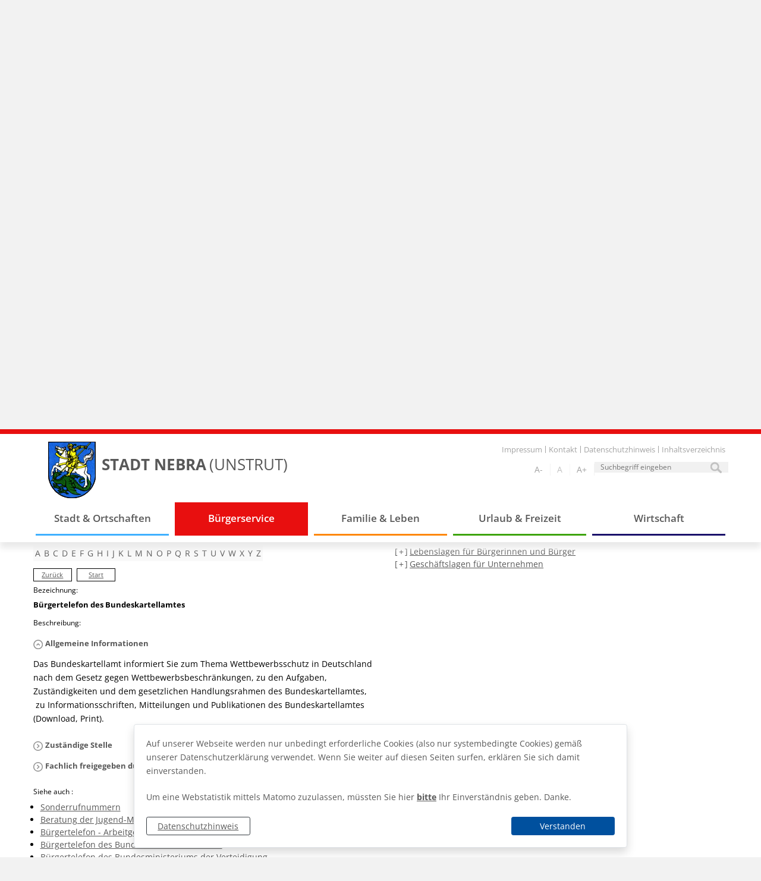

--- FILE ---
content_type: text/html; charset=UTF-8
request_url: https://www.stadt-nebra.de/de/was-erledige-ich-wo.html?tsaid_p0h0k02=395422146&tsaid_p180300=301170&tsaid_c=0f&tsaid_s=0h&tsaid_p150300=301170&tsaid_tSt17=1&accessibility=Array&tsaid_p170n00=9361750&tsaid_tId14=9361787&tsaid_tId17=9361750&tsaid_tSt14=2&tsaid_p120m0d=V&tsaid_p140q00=9361787
body_size: 16689
content:
<!DOCTYPE html>
<html lang="de" >
<head>
<link rel="shortcut icon" href="/modules/page/templates/favicon.ico" type="image/x-icon">
<base href="https://www.stadt-nebra.de/" />
<meta http-equiv="Content-Type" content="text/html; charset=UTF-8" />
<title>Was finde ich wo?</title>
<meta name="generator" content="GeoCMS Version:5.51.01 brain-SCC GmbH (c) 2026" />
<meta name="keywords" content="Was erledige ich wo?" />
<meta name="robots" content="index, follow" />
<meta property="gc:contenttype" content="article" />
<meta property="gc:modified" content="2021-10-27T14:02:36+02:00" />
<meta property="gc:description" content="Auf dieser Seite werden Ihnen wichtige Informationen zu diversen Bereichen des alltäglichen Lebens gegeben. Finden Sie Rat und Hilfe bei geeigneten Ansprechpartnern." />
<meta property="og:title" content="Was finde ich wo?" />
<meta property="og:description" content="Auf dieser Seite werden Ihnen wichtige Informationen zu diversen Bereichen des alltäglichen Lebens gegeben. Finden Sie Rat und Hilfe bei geeigneten Ansprechpartnern." />
<meta property="og:image" content="https://www.stadt-nebra.de/res/images/clear.gif" />
<meta property="og:url" content="https://www.stadt-nebra.de/de/was-erledige-ich-wo/was-finde-ich-wo.html" />
<link  rel="stylesheet" type="text/css" href="https://www.stadt-nebra.de/res/modules/page/templates/master.css?v=v5.51.01"  />
<link  rel="stylesheet" type="text/css" href="https://www.stadt-nebra.de/res/jquery/css/jquery-ui.min.css?v=v5.51.01"  />
<link  rel="stylesheet" type="text/css" href="https://www.stadt-nebra.de/res/jquery/css/jquery-ui-brain.css?v=v5.51.01"  />
<link  rel="stylesheet" type="text/css" href="https://www.stadt-nebra.de/res/icomoon/icomoon.css?v=v5.51.01"  />
<link  rel="stylesheet" type="text/css" href="https://www.stadt-nebra.de/res/vendor/bootstrap/4.6.0/css/bootstrap-cms.css?v=v5.51.01"  />
<link  rel="stylesheet" type="text/css" href="https://www.stadt-nebra.de/res/vendor/bootstrap/xcontrols/xcontrols_bootstrap4_frontend.css?v=v5.51.01"  />
<link  rel="stylesheet" type="text/css" href="https://www.stadt-nebra.de/res/lindua/lindua.css?v=v5.51.01"  />
<link  rel="stylesheet" type="text/css" href="https://www.stadt-nebra.de/res/vendor/bootstrap/icons/font/bootstrap-icons.css?v=v5.51.01"  />
<link  rel="stylesheet" type="text/css" href="https://www.stadt-nebra.de/res/modules/linie6plus/templates/linie6plus.css?v=v5.51.01"  />
<link  rel="stylesheet" type="text/css" href="https://www.stadt-nebra.de/res/modules/gcfreecontent/templates/index.css?v=v5.51.01"  />
<link  rel="stylesheet" type="text/css" href="https://www.stadt-nebra.de/modules/freemenu/templates/index_dropdown.css?v=v5.51.01"  />
<link  rel="stylesheet" type="text/css" href="https://www.stadt-nebra.de/modules/freemenu/templates/index.css?v=v5.51.01"  />
<link  rel="stylesheet" type="text/css" href="https://www.stadt-nebra.de/modules/menu/templates/menu.css?v=v5.51.01"  />
<link  rel="stylesheet" type="text/css" href="https://www.stadt-nebra.de/res/modules/clickpath/templates/index.css?v=v5.51.01"  />
<link  rel="stylesheet" type="text/css" href="https://www.stadt-nebra.de/modules/gcarticle/templates/index.css?v=v5.51.01"  />
<link  rel="stylesheet" type="text/css" href="https://www.stadt-nebra.de/res/modules/gccookiemessage/templates/index.css?v=v5.51.01"  />
<link  rel="stylesheet" type="text/css" href="https://www.stadt-nebra.de/res/js/jquery/jquery-lightbox/css/jquery.lightbox-0.5.css?v=v5.51.01"  />
<link  rel="stylesheet" type="text/css" href="https://www.stadt-nebra.de/res/modules/accessibility/templates/css/index.css?v=v5.51.01"  />
<link  rel="stylesheet" type="text/css" href="https://www.stadt-nebra.de/modules/page/templates/css/screen.css?v=v5.51.01"  />
<link  rel="stylesheet" type="text/css" href="https://www.stadt-nebra.de/modules/page/templates/css/screen/theme.css?v=v5.51.01"  />
<link  rel="stylesheet" type="text/css" href="https://www.stadt-nebra.de/modules/page/templates/css/screen/responsive.css?v=v5.51.01"  />
<script  src="https://www.stadt-nebra.de/res/jquery/js/jquery.min.js?v=v5.51.01"></script>
<script defer src="https://www.stadt-nebra.de/res/jquery/js/jquery-ui.min.js?v=v5.51.01"></script>
<script defer src="https://www.stadt-nebra.de/res/js/jquery/jquery-ui-touch-punch/jquery.ui.touch-punch.min.js?v=v5.51.01"></script>
<script defer src="https://www.stadt-nebra.de/res/vendor/bootstrap/plugin/js/popper.min.js?v=v5.51.01"></script>
<script defer src="https://www.stadt-nebra.de/res/vendor/bootstrap/4.6.0/js/bootstrap.min.js?v=v5.51.01"></script>
<script  src="https://www.stadt-nebra.de/res/js/gclocalstorage/gcLocalStorage.js?v=v5.51.01"></script>
<script  src="https://www.stadt-nebra.de/res/js/xc.js?v=v5.51.01"></script>
<script  src="https://www.stadt-nebra.de/res/js/gc.js?v=v5.51.01"></script>
<script defer src="https://www.stadt-nebra.de/res/vendor/bootstrap/plugin/js/responsive-tabs.js?v=v5.51.01"></script>
<script defer src="https://www.stadt-nebra.de/res/js/bootstrap/bootstrap-modaldialog/bootstrap.modaldialog.min.js?v=v5.51.01"></script>
<script defer src="https://www.stadt-nebra.de/res/vendor/bootstrap/plugin/bootstrap-autocomplete/dist/latest/bootstrap-autocomplete.js?v=v5.51.01"></script>
<script defer src="https://www.stadt-nebra.de/res/js/jquery/bootstrap-maxlength/src/bootstrap-maxlength.js?v=v5.51.01"></script>
<script  src="https://www.stadt-nebra.de/res/js/jquery/jquery-lightbox/js/jquery.lightbox-0.5.js?v=v5.51.01"></script>
<script  src="https://www.stadt-nebra.de/res/modules/accessibility/templates/js/accessibility.js?v=v5.51.01"></script>
<script  >
jQuery.noConflict();
var GeoCMSMultiObject = {};
/* +++++++++++++++++++++++++++++++++++++ */
window.GeoCMSLocalStorage      = new gcLocalStorage('stadt-nebra',false); /* Wrapper für localStorage */
window.GeoCMSSessionStorage    = new gcLocalStorage('stadt-nebra',true);  /* Wrapper für sessionStorage */
/* +++++++++++++++++++++++++++++++++++++ */

document.addEventListener('keyup',XControls.Core.closePopupWithEscape);			jQuery(function() {
				jQuery('.check_max_length').maxlength({
				    alwaysShow: true,
				    //threshold: 10,
				    warningClass: "badge bg-success",
				    limitReachedClass: "badge badge-danger",
				    placement: 'top'
				    //message: 'used %charsTyped% of %charsTotal% chars.'
				});
			});(function($){ $(function(){
jQuery('.gcarticle-gallery-link').lightBox({"overlayBgColor":"#000","overlayOpacity":0.6,"imageLoading":"res\/js\/jquery\/jquery-lightbox\/images\/lightbox-ico-loading.gif","imageBlank":"res\/js\/jquery\/jquery-lightbox\/images\/lightbox-blank.gif","imageBtnClose":"res\/js\/jquery\/jquery-lightbox\/images\/de\/lightbox-btn-close.gif","imageBtnPrev":"res\/js\/jquery\/jquery-lightbox\/images\/de\/lightbox-btn-prev.gif","imageBtnNext":"res\/js\/jquery\/jquery-lightbox\/images\/de\/lightbox-btn-next.gif","containerResizeSpeed":350,"txtImage":"Bild","txtOf":"von"});
}); })(jQuery);
(function($){ $(function(){
jQuery('.gcarticle-gallery-link-3764').lightBox({"overlayBgColor":"#000","overlayOpacity":0.6,"imageLoading":"res\/js\/jquery\/jquery-lightbox\/images\/lightbox-ico-loading.gif","imageBlank":"res\/js\/jquery\/jquery-lightbox\/images\/lightbox-blank.gif","imageBtnClose":"res\/js\/jquery\/jquery-lightbox\/images\/de\/lightbox-btn-close.gif","imageBtnPrev":"res\/js\/jquery\/jquery-lightbox\/images\/de\/lightbox-btn-prev.gif","imageBtnNext":"res\/js\/jquery\/jquery-lightbox\/images\/de\/lightbox-btn-next.gif","containerResizeSpeed":350,"txtImage":"Bild","txtOf":"von"});
}); })(jQuery);
function openWizardDialog(element_id, reference, wizardname) {
	var url = 'https://www.stadt-nebra.de/admin/page/ajax/GetWizard/?wizard=__WIZ__&uhash=kn97IX1L2GHy6bKzxaNlvgEJWAFUsBrh4Qw03iRp&input_id=__ID__'.replace('__WIZ__',wizardname).replace('__ID__',element_id);
	return BtpDialogClass.invokeOnClick(reference,url);
}
if(typeof jQuery != 'undefined'){
			jQuery(function(){
				var gc_accessibility = new GCAccessibility({"selector":"#gc_accessibility_id","store":1,"fontsize":1,"fontsize_target":"html","variations":3,"current":0,"fontsizes":{"normal":"100","m1":"90","m2":"80","m3":"70","p1":"110","p2":"120","p3":"130"},"monochrome":0});
				gc_accessibility.init();
			});
		}
</script>

<link rel="canonical" href="https://www.stadt-nebra.de/de/was-erledige-ich-wo/was-finde-ich-wo.html" />

<meta name="viewport" content="width=device-width, initial-scale=1.0">




<!-- common_header -->
<meta name="viewport" content="width=device-width, initial-scale=1.0, user-scalable=no">
<meta http-equiv="X-UA-Compatible" content="IE=edge">

<!--[if lt IE 9]>
<script src="res/js/html5shiv/html5shiv.js"></script>

<![endif]-->
<!--
<script src="modules/page/templates/js/modernizr.min.js"></script>
<link rel="shortcut icon" href="modules/page/templates/favicon.ico" type="image/x-icon" id="favicon" />
<link rel="icon" href="/modules/page/templates/favicon.ico" type="image/x-icon"/>
<link href="modules/page/templates/favicon.ico" rel="shortcut icon" type="image/vnd.microsoft.icon">
-->
 

<!--[if lt IE 9]>
<script src="res/modules/page/templates/yaml4/lib/html5shiv/html5shiv.js"></script>
<![endif]-->
</head>

<body class="theme_rot ">


<ul class="ym-skiplinks">
	<li><a class="ym-skip" href="#nav">Springe zur Navigation (mit der Eingabetaste best&auml;tigen)</a></li>
	<li><a class="ym-skip" href="#main">Springe zum Hauptinhalt (mit der Eingabetaste best&auml;tigen)</a></li>
</ul>

<a id="totop"></a>

<div class="ym-wrapper">
    <div class="ym-wbox">
        <header id="page-header" class="ym-noprint noprint">
        	<div class="headerinner">
                <h1 class="header_title" role="banner">
                    <a href="./" title="Stadt Nebra" target="_self" class="header_title_link">
                        <span class="titlepicture"></span>
                        <span class="header_title_content">Stadt Nebra</span>
                        <span class="header_subtitle_content">(Unstrut)</span>
                    </a>
                </h1>
                
                <div class="headertools">
                    <div class="ym-cbox-navigation">
<nav id="gc-menu-servicenav" class="gc-menu gc-menu-servicenav" data-gc-search="false">
	
<ol class="gc-menu-ol">
   <li class="gc-menu-li gc-menu-li-0 NO "> <!---->  <a  href="/de/impressum.html" class="gc-menu-link gc-menu-link-0 status- "  title="Impressum" > Impressum</a>  </li>  <li class="gc-menu-li gc-menu-li-0 NO "> <!---->  <a  href="/de/kontakt.html" class="gc-menu-link gc-menu-link-0 status- "  title="Kontakt" > Kontakt</a>  </li>  <li class="gc-menu-li gc-menu-li-0 NO "> <!---->  <a  href="/de/datenschutzhinweis.html" class="gc-menu-link gc-menu-link-0 status- "  title="Datenschutzhinweis" > Datenschutzhinweis</a>  </li>  <li class="gc-menu-li gc-menu-li-0 NO "> <!---->  <a  href="/de/inhaltsverzeichnis.html" class="gc-menu-link gc-menu-link-0 status- "  title="Inhaltsverzeichnis" > Inhaltsverzeichnis</a>  </li> 
</ol>

</nav>
</div>
                    <div class="gc_search suche"  data-gc-search="false"><script>
        function processFormSEARCHMASK_header_5_1_1067()
        {
            jQuery('#gc_search_formSEARCHMASK_header_5_1_1067').submit();
        }
    </script><div class="gc_search_mask"><div class="searchbar-fields"><form method="get" id="gc_search_formSEARCHMASK_header_5_1_1067" action="https://www.stadt-nebra.de/de/suche.html"><input type="hidden" name="search[submitted]" value="1" /><input type="hidden" name="search[noajax]" id="gc_search_noajaxSEARCHMASK_header_5_1_1067" value="1" /><input type="text" name="search[word]" id="gc_search_wordSEARCHMASK_header_5_1_1067" placeholder="Suchbegriff eingeben" autocomplete="on" class="searchbar-word" value=""/><input type="submit" class="searchform-trigger" id="gc_search_triggerSEARCHMASK_header_5_1_1067" title="Suchen" value="Suchen" /></form></div></div><script>
(function($) {
    $(function() {
        $("#gc_search_noajaxSEARCHMASK_header_5_1_1067").val(0);
    });
})(jQuery);
</script></div>
                    <div id="gc_accessibility_id" class="gc_accessibility" data-gc-search="false">



<div class="accessibility-group fontsize"><a href="/de/72,1067.html?tsaid_p0h0k02=395422146&tsaid_p180300=301170&tsaid_c=0f&tsaid_s=0h&tsaid_p150300=301170&tsaid_tSt17=1&accessibility%5Bfontsize%5D=-1&tsaid_p170n00=9361750&tsaid_tId14=9361787&tsaid_tId17=9361750&tsaid_tSt14=2&tsaid_p120m0d=V&tsaid_p140q00=9361787" data-value="-1" rel="nofollow" data-type="minus" data-gc-profiler="false" class="fontsize-controllers button">A-</a><a href="/de/72,1067.html?tsaid_p0h0k02=395422146&tsaid_p180300=301170&tsaid_c=0f&tsaid_s=0h&tsaid_p150300=301170&tsaid_tSt17=1&accessibility%5Bfontsize%5D=0&tsaid_p170n00=9361750&tsaid_tId14=9361787&tsaid_tId17=9361750&tsaid_tSt14=2&tsaid_p120m0d=V&tsaid_p140q00=9361787" rel="nofollow" data-value="0" data-type="reset" data-gc-profiler="false" class="fontsize-controllers button inactive">A</a><a href="/de/72,1067.html?tsaid_p0h0k02=395422146&tsaid_p180300=301170&tsaid_c=0f&tsaid_s=0h&tsaid_p150300=301170&tsaid_tSt17=1&accessibility%5Bfontsize%5D=1&tsaid_p170n00=9361750&tsaid_tId14=9361787&tsaid_tId17=9361750&tsaid_tSt14=2&tsaid_p120m0d=V&tsaid_p140q00=9361787" data-value="1" rel="nofollow" data-type="plus" data-gc-profiler="false" class="fontsize-controllers button">A+</a></div>



</div>
                </div>
                
<div class="gc_freemenu ">
<div class="fe-container"></div>



<script src="modules/freemenu/templates/jquery-resmenu/jquery.resmenu.js"></script>
<script>
jQuery(window).ready(function () {
	jQuery('.freemenu-dropdown').ReSmenu({
	    menuClass:    'responsive_menu',   // Responsive menu class
	    selectId:     'resmenu',          // select ID
	    textBefore:   false,               // Text to add before the mobile menu
	    selectOption: false,               // First select option
	    activeClass:  'current-menu-item', // Active menu li class
	    maxWidth:     480                  // Size to which the menu is responsive
	});	
});
</script>

<script type="text/javascript">
jQuery(window).ready(function () {
    changeWidth(100);
    function changeWidth(menuWidth){
        var menuItems = jQuery('#dropdownmenu li.dropdown-item0').length;
        var itemWidth = (menuWidth/menuItems);
        jQuery('#dropdownmenun').css({'width': menuWidth +'%'});
        jQuery('#dropdownmenu li.dropdown-item0').css({'width': itemWidth +'%'});
    }
});
</script>

<nav class="gc_freemenu_dropdown">
<ul class=" gc_freemenu freemenu-dropdown" id="dropdownmenu">

 <li class="dropdown-item0  default hellblau"> <a href="startseite.html#1_4_1067_box" class="dropdown-link0  default hellblau" target="_self">Stadt & Ortschaften</a><!-- -->  <ul class="dropdown-sub0">
 <li class="dropdown-item1  default hellblau"> <a href="/de/nebra.html" class="dropdown-link1  default hellblau">Nebra</a><!-- -->  </li>
 <li class="dropdown-item1  default hellblau"> <a href="/de/reinsdorf.html" class="dropdown-link1  default hellblau">Reinsdorf</a><!-- -->  </li>
 <li class="dropdown-item1  default hellblau"> <a href="/de/gross-und-kleinwangen.html" class="dropdown-link1  default hellblau">Groß- und Kleinwangen</a><!-- -->  </li>
 <li class="dropdown-item1  default hellblau"> <a href="/de/stadtplan.html" class="dropdown-link1  default hellblau">Stadtplan</a><!-- -->  </li>
 <li class="dropdown-item1  default doublewidth"> <a href="/de/staedtepartnerschaft.html" class="dropdown-link1  default doublewidth">Städtepartnerschaft</a><!-- -->  </li>
 <li class="dropdown-item1  default hellblau"> <a href="/de/pressespiegel.html" class="dropdown-link1  default hellblau">Pressespiegel</a><!-- -->  </li>

</ul>  </li>
 <li class="dropdown-item0  default rot"> <a href="startseite.html#4_4_1067_box" class="dropdown-link0  default rot" target="">Bürgerservice</a><!-- -->  <ul class="dropdown-sub0">
 <li class="dropdown-item1  default "> <a href="/de/rathaus-nebra.html" class="dropdown-link1  default ">Rathaus Nebra</a><!-- -->  </li>
 <li class="dropdown-item1  default "> <a href="/de/sitzungstermine.html" class="dropdown-link1  default ">Sitzungstermine</a><!-- -->  </li>
 <li class="dropdown-item1  default "> <a href="/de/notariat-nebra.html" class="dropdown-link1  default ">Notariat Nebra</a><!-- -->  </li>
 <li class="dropdown-item1  default "> <a href="/de/schiedsstelle-vg-unstruttal-nebra.html" class="dropdown-link1  default ">Schiedsstelle VG "Unstruttal" Nebra</a><!-- -->  </li>
 <li class="dropdown-item1  default "> <a href="/de/vg-34unstruttal34-freyburg.html" class="dropdown-link1  default ">VG "Unstruttal" Freyburg</a><!-- -->  </li>
 <li class="dropdown-item1  default "> <a href="/de/notrufe.html" class="dropdown-link1  default ">Notrufe</a><!-- -->  </li>
 <li class="dropdown-item1  default "> <a href="/de/sonstige-einrichtungen.html" class="dropdown-link1  default ">Sonstige Einrichtungen</a><!-- -->  </li>
 <li class="dropdown-item1  default doublewidth"> <a href="/de/satzungen-und-verordnungen.html" class="dropdown-link1  default doublewidth">Satzungen und Verordnungen</a><!-- -->  </li>
 <li class="dropdown-item1  default "> <a href="/de/formulare.html" class="dropdown-link1  default ">Formulare</a><!-- -->  </li>
 <li class="dropdown-item1  default "> <a href="/de/bekanntmachungen.html" class="dropdown-link1  default ">News & Bekanntmachungen</a><!-- -->  </li>
 <li class="dropdown-item1  active "> <a href="/de/was-erledige-ich-wo.html" class="dropdown-link1  active ">Was erledige ich wo?</a><!-- -->  </li>

</ul>  </li>
 <li class="dropdown-item0  default orange"> <a href="startseite.html#6_4_1067_box" class="dropdown-link0  default orange" target="">Familie &amp; Leben</a><!-- -->  <ul class="dropdown-sub0">
 <li class="dropdown-item1  default orange"> <a href="/de/kinderbetreuung.html" class="dropdown-link1  default orange">Kinderbetreuung</a><!-- -->  </li>
 <li class="dropdown-item1  default orange"> <a href="/de/wohnen.html" class="dropdown-link1  default orange">Wohnen</a><!-- -->  </li>
 <li class="dropdown-item1  default orange"> <a href="/de/bildung.html" class="dropdown-link1  default orange">Bildung</a><!-- -->  </li>
 <li class="dropdown-item1  default orange"> <a href="/de/religion.html" class="dropdown-link1  default orange">Religion</a><!-- -->  </li>
 <li class="dropdown-item1  default orange"> <a href="/de/leben.html" class="dropdown-link1  default orange">Leben</a><!-- -->  </li>
 <li class="dropdown-item1  default orange"> <a href="/de/gesundheit.html" class="dropdown-link1  default orange">Gesundheit</a><!-- -->  </li>

</ul>  </li>
 <li class="dropdown-item0  default gruen"> <a href="startseite.html#8_4_1067_box" class="dropdown-link0  default gruen" target="_self">Urlaub & Freizeit</a><!-- -->  <ul class="dropdown-sub0">
 <li class="dropdown-item1  default gruen"> <a href="/de/veranstaltungen.html" class="dropdown-link1  default gruen">Veranstaltungen</a><!-- -->  </li>
 <li class="dropdown-item1  default gruen"> <a href="/de/uebernachtung.html" class="dropdown-link1  default gruen">Übernachtung</a><!-- -->  </li>
 <li class="dropdown-item1  default gruen"> <a href="/de/camping.html" class="dropdown-link1  default gruen">Camping</a><!-- -->  </li>
 <li class="dropdown-item1  default gruen"> <a href="/de/essen-amp-trinken.html" class="dropdown-link1  default gruen">Essen &amp; Trinken</a><!-- -->  </li>
 <li class="dropdown-item1  default gruen"> <a href="/de/bus-bahn.html" class="dropdown-link1  default gruen">Bus & Bahn</a><!-- -->  </li>
 <li class="dropdown-item1  default gruen"> <a href="/de/museen.html" class="dropdown-link1  default gruen">Heimathaus & Hedwig-Courths-Maler-Archiv</a><!-- -->  </li>
 <li class="dropdown-item1  default gruen"> <a href="/de/frauenorte.html" class="dropdown-link1  default gruen">FrauenOrte</a><!-- -->  </li>
 <li class="dropdown-item1  default gruen"> <a href="/de/sport-und-erholung.html" class="dropdown-link1  default gruen">Sport & Erholung</a><!-- -->  </li>
 <li class="dropdown-item1  default gruen"> <a href="/de/sehenswertes-und-freizeittipps.html" class="dropdown-link1  default gruen">Sehenswertes & Freizeittipps</a><!-- -->  </li>
 <li class="dropdown-item1  default gruen"> <a href="/de/wandern-naturpark-sut.html" class="dropdown-link1  default gruen">Geo-Naturpark Saale-Unstrut-Triasland</a><!-- -->  </li>
 <li class="dropdown-item1  default gruen"> <a href="/de/stadtbibliothek.html" class="dropdown-link1  default gruen">Stadtbibliothek</a><!-- -->  </li>
 <li class="dropdown-item1  default gruen"> <a href="/de/vereine.html" class="dropdown-link1  default gruen">Vereine</a><!-- -->  </li>

</ul>  </li>
 <li class="dropdown-item0  default dunkelblau"> <a href="startseite.html#10_4_1067_box" class="dropdown-link0  default dunkelblau" target="">Wirtschaft</a><!-- -->  <ul class="dropdown-sub0">
 <li class="dropdown-item1  default dunkelblau"> <a href="/de/baugrundstuecke.html" class="dropdown-link1  default dunkelblau">Baugrundstücke</a><!-- -->  </li>
 <li class="dropdown-item1  default dunkelblau"> <a href="/de/immobilien.html" class="dropdown-link1  default dunkelblau">Immobilien</a><!-- -->  </li>
 <li class="dropdown-item1  default dunkelblau"> <a href="/de/branchenverzeichnis.html" class="dropdown-link1  default dunkelblau">Branchenverzeichnis</a><!-- -->  </li>

</ul>  </li>


</ul>
</nav>





</div>
 
            </div>
        </header>     
    
        <div class="subheader">
                 
           	 
                
              
            
<div id="gc_freemenu" class="iconmenu">
<div class="fe-container"></div>




<a id="totop"></a>

<ul class="gc_freemenu gc_freemenu0">

 <li class="gc_freemenu_item gc_freemenu_item  default "> <a href="/de/kontakt.html" class="gc_freemenu_item gc_freemenu_item  default " title="Kontakt"> <div class="menuimage-rahmen"> <div class="menuimage">  <img src="https://www.stadt-nebra.de/de/datei/zuschneiden/60x60/id/236,1067/icon_kontakt.png" />  </div> </div> </a><!-- --> <div class="menutext"> <p>Kontakt</p>  </div>  </li>
 <li class="gc_freemenu_item gc_freemenu_item  default "> <a href="http://www.himmelsscheibe-erleben.de/" class="gc_freemenu_item gc_freemenu_item  default " target="_blank" title="Arche Nebra"> <div class="menuimage-rahmen"> <div class="menuimage">  <img src="https://www.stadt-nebra.de/de/datei/zuschneiden/60x60/id/234,1067/icon_arche.png" />  </div> </div> </a><!-- --> <div class="menutext"> <p>Arche Nebra</p>  </div>  </li>
 <li class="gc_freemenu_item gc_freemenu_item  default "> <a href="http://www.hedwig-courths-mahler.de/" class="gc_freemenu_item gc_freemenu_item  default " target="_blank" title="Heimathaus mit Courths-Mahler Archiv"> <div class="menuimage-rahmen"> <div class="menuimage">  <img src="https://www.stadt-nebra.de/de/datei/zuschneiden/60x60/id/235,1067/icon_courths-mahler.png" />  </div> </div> </a><!-- --> <div class="menutext"> <p>Heimathaus mit Courths-Mahler Archiv</p>  </div>  </li>
 <li class="gc_freemenu_item gc_freemenu_item  default "> <a href="/de/stadtplan.html" class="gc_freemenu_item gc_freemenu_item  default " title="Stadtplan"> <div class="menuimage-rahmen"> <div class="menuimage">  <img src="https://www.stadt-nebra.de/de/datei/zuschneiden/60x60/id/237,1067/icon_stadtplan.png" />  </div> </div> </a><!-- --> <div class="menutext"> <p>Stadtplan</p>  </div>  </li>


</ul>

<div class="totopaussenbox">
    <a href="#totop" class="backtotop" title="zum Seitenanfang">
    	<span class="fsicon-arrow-up"></span>
    	<span class="backtotop-label">[Zum Seitenanfang]</span>
    </a>
</div>
        


</div>
 
            <div class="gc_gcfreecontent kopfbild modularea-__hidden view-singleview" data-gc-search="true"><div id="1_20_1067" class="gcfreecontent-singleview boxstyle-standard"><h3  class="gcfreecontent-singleview-title "><span class="boxstyle-icon-standard"></span>Bürgerservice
							</h3><div id="1_20_1067_box" class="gcfreecontent-singleview-content" ><img  class="gcfreecontent-singleview-content-img" src="https://www.stadt-nebra.de/de/datei/vorschau/1280x380/id/242,1067/kopfbild_buergerservice.jpg" title="Kopfbild Bürgerservice" alt="Kopfbild Bürgerservice"/></div></div></div>        
        </div> 
    
        
            
<nav id="gc-menu-topnav" class="gc-menu gc-menu-topnav" data-gc-search="false">
	
<ol class="gc-menu-ol">
   <li class="gc-menu-li gc-menu-li-0 SUBCLOSE hellblau"> <!---->  <a  href="startseite.html#1_4_1067_box" class="gc-menu-link gc-menu-link-0 status- hellblau" target="_self" title="Stadt & Ortschaften" > Stadt & Ortschaften</a>  
<ol class="gc-menu-ol">
   <li class="gc-menu-li gc-menu-li-1 NO hellblau"> <!---->  <a  href="/de/nebra.html" class="gc-menu-link gc-menu-link-1 status- hellblau"  title="Nebra" > Nebra</a>  </li>  <li class="gc-menu-li gc-menu-li-1 NO hellblau"> <!---->  <a  href="/de/reinsdorf.html" class="gc-menu-link gc-menu-link-1 status- hellblau"  title="Reinsdorf" > Reinsdorf</a>  </li>  <li class="gc-menu-li gc-menu-li-1 NO hellblau"> <!---->  <a  href="/de/gross-und-kleinwangen.html" class="gc-menu-link gc-menu-link-1 status- hellblau"  title="Groß- und Kleinwangen" > Groß- und Kleinwangen</a>  </li>  <li class="gc-menu-li gc-menu-li-1 NO hellblau"> <!---->  <a  href="/de/stadtplan.html" class="gc-menu-link gc-menu-link-1 status- hellblau"  title="Stadtplan" > Stadtplan</a>  </li>  <li class="gc-menu-li gc-menu-li-1 SUBCLOSE doublewidth"> <!---->  <a  href="/de/staedtepartnerschaft.html" class="gc-menu-link gc-menu-link-1 status- doublewidth"  title="Städtepartnerschaft" > Städtepartnerschaft</a>  
<ol class="gc-menu-ol">
   <li class="gc-menu-li gc-menu-li-2 NO hellblau"> <!---->  <a  href="/de/plattling.html" class="gc-menu-link gc-menu-link-2 status- hellblau"  title="Plattling" > Plattling</a>  </li>  <li class="gc-menu-li gc-menu-li-2 NO hellblau"> <!---->  <a  href="/de/wetter.html" class="gc-menu-link gc-menu-link-2 status- hellblau"  title="Wetter" > Wetter</a>  </li> 
</ol>
  </li>  <li class="gc-menu-li gc-menu-li-1 NO hellblau"> <!---->  <a  href="/de/pressespiegel.html" class="gc-menu-link gc-menu-link-1 status- hellblau"  title="Pressespiegel" > Pressespiegel</a>  </li> 
</ol>
  </li>  <li class="gc-menu-li gc-menu-li-0 SUBACT rot"> <!--1-->  <a  href="startseite.html#4_4_1067_box" class="gc-menu-link gc-menu-link-0 status-1 rot"  title="Bürgerservice" > Bürgerservice</a>  
<ol class="gc-menu-ol">
   <li class="gc-menu-li gc-menu-li-1 SUBCLOSE "> <!---->  <a  href="/de/rathaus-nebra.html" class="gc-menu-link gc-menu-link-1 status- "  title="Rathaus Nebra" > Rathaus Nebra</a>  
<ol class="gc-menu-ol">
   <li class="gc-menu-li gc-menu-li-2 NO "> <!---->  <a  href="/de/buergermeisterin-stadtrat.html" class="gc-menu-link gc-menu-link-2 status- "  title="Bürgermeisterin & Stadtrat" > Bürgermeisterin & Stadtrat</a>  </li>  <li class="gc-menu-li gc-menu-li-2 NO "> <!---->  <a  href="/de/stadtinformation.html" class="gc-menu-link gc-menu-link-2 status- "  title="Sekretariat &amp; Stadtinformation" > Sekretariat &amp; Stadtinformation</a>  </li>  <li class="gc-menu-li gc-menu-li-2 NO "> <!---->  <a  href="/de/auszenstelle-einwohnermeldeamt.html" class="gc-menu-link gc-menu-link-2 status- "  title="Außenstelle Einwohnermeldeamt" > Außenstelle Einwohnermeldeamt</a>  </li> 
</ol>
  </li>  <li class="gc-menu-li gc-menu-li-1 NO "> <!---->  <a  href="/de/sitzungstermine.html" class="gc-menu-link gc-menu-link-1 status- "  title="Sitzungstermine" > Sitzungstermine</a>  </li>  <li class="gc-menu-li gc-menu-li-1 NO "> <!---->  <a  href="/de/notariat-nebra.html" class="gc-menu-link gc-menu-link-1 status- "  title="Notariat Nebra" > Notariat Nebra</a>  </li>  <li class="gc-menu-li gc-menu-li-1 NO "> <!---->  <a  href="/de/schiedsstelle-vg-unstruttal-nebra.html" class="gc-menu-link gc-menu-link-1 status- "  title="Schiedsstelle VG 'Unstruttal' Nebra" > Schiedsstelle VG "Unstruttal" Nebra</a>  </li>  <li class="gc-menu-li gc-menu-li-1 NO "> <!---->  <a  href="/de/vg-34unstruttal34-freyburg.html" class="gc-menu-link gc-menu-link-1 status- "  title="VG 'Unstruttal' Freyburg" > VG "Unstruttal" Freyburg</a>  </li>  <li class="gc-menu-li gc-menu-li-1 NO "> <!---->  <a  href="/de/notrufe.html" class="gc-menu-link gc-menu-link-1 status- "  title="Notrufe" > Notrufe</a>  </li>  <li class="gc-menu-li gc-menu-li-1 NO "> <!---->  <a  href="/de/sonstige-einrichtungen.html" class="gc-menu-link gc-menu-link-1 status- "  title="Sonstige Einrichtungen" > Sonstige Einrichtungen</a>  </li>  <li class="gc-menu-li gc-menu-li-1 NO doublewidth"> <!---->  <a  href="/de/satzungen-und-verordnungen.html" class="gc-menu-link gc-menu-link-1 status- doublewidth"  title="Satzungen und Verordnungen" > Satzungen und Verordnungen</a>  </li>  <li class="gc-menu-li gc-menu-li-1 NO "> <!---->  <a  href="/de/formulare.html" class="gc-menu-link gc-menu-link-1 status- "  title="Formulare" > Formulare</a>  </li>  <li class="gc-menu-li gc-menu-li-1 SUBCLOSE "> <!---->  <a  href="/de/bekanntmachungen.html" class="gc-menu-link gc-menu-link-1 status- "  title="News & Bekanntmachungen" > News & Bekanntmachungen</a>  
<ol class="gc-menu-ol">
   <li class="gc-menu-li gc-menu-li-2 NO "> <!---->  <a  href="/de/nebra-topaktuell.html" class="gc-menu-link gc-menu-link-2 status- "  title="Nebra topaktuell" > Nebra topaktuell</a>  </li>  <li class="gc-menu-li gc-menu-li-2 NO "> <!---->  <a  href="/de/oeffentliche-bekanntmachungen.html" class="gc-menu-link gc-menu-link-2 status- "  title="Öffentliche Bekanntmachungen" > Öffentliche Bekanntmachungen</a>  </li> 
</ol>
  </li>  <li class="gc-menu-li gc-menu-li-1 CURRENT "> <!--11-->  <a  href="/de/was-erledige-ich-wo.html" class="gc-menu-link gc-menu-link-1 status-1 "  title="Was erledige ich wo?" > Was erledige ich wo?</a>  </li> 
</ol>
  </li>  <li class="gc-menu-li gc-menu-li-0 SUBCLOSE orange"> <!---->  <a  href="startseite.html#6_4_1067_box" class="gc-menu-link gc-menu-link-0 status- orange"  title="Familie &amp; Leben" > Familie &amp; Leben</a>  
<ol class="gc-menu-ol">
   <li class="gc-menu-li gc-menu-li-1 NO orange"> <!---->  <a  href="/de/kinderbetreuung.html" class="gc-menu-link gc-menu-link-1 status- orange"  title="Kinderbetreuung" > Kinderbetreuung</a>  </li>  <li class="gc-menu-li gc-menu-li-1 NO orange"> <!---->  <a  href="/de/wohnen.html" class="gc-menu-link gc-menu-link-1 status- orange"  title="Wohnen" > Wohnen</a>  </li>  <li class="gc-menu-li gc-menu-li-1 NO orange"> <!---->  <a  href="/de/bildung.html" class="gc-menu-link gc-menu-link-1 status- orange"  title="Bildung" > Bildung</a>  </li>  <li class="gc-menu-li gc-menu-li-1 NO orange"> <!---->  <a  href="/de/religion.html" class="gc-menu-link gc-menu-link-1 status- orange"  title="Religion" > Religion</a>  </li>  <li class="gc-menu-li gc-menu-li-1 NO orange"> <!---->  <a  href="/de/leben.html" class="gc-menu-link gc-menu-link-1 status- orange"  title="Leben" > Leben</a>  </li>  <li class="gc-menu-li gc-menu-li-1 NO orange"> <!---->  <a  href="/de/gesundheit.html" class="gc-menu-link gc-menu-link-1 status- orange"  title="Gesundheit" > Gesundheit</a>  </li> 
</ol>
  </li>  <li class="gc-menu-li gc-menu-li-0 SUBCLOSE gruen"> <!---->  <a  href="startseite.html#8_4_1067_box" class="gc-menu-link gc-menu-link-0 status- gruen" target="_self" title="Urlaub & Freizeit" > Urlaub & Freizeit</a>  
<ol class="gc-menu-ol">
   <li class="gc-menu-li gc-menu-li-1 NO gruen"> <!---->  <a  href="/de/veranstaltungen.html" class="gc-menu-link gc-menu-link-1 status- gruen"  title="Veranstaltungen" > Veranstaltungen</a>  </li>  <li class="gc-menu-li gc-menu-li-1 NO gruen"> <!---->  <a  href="/de/uebernachtung.html" class="gc-menu-link gc-menu-link-1 status- gruen"  title="Übernachtung" > Übernachtung</a>  </li>  <li class="gc-menu-li gc-menu-li-1 NO gruen"> <!---->  <a  href="/de/camping.html" class="gc-menu-link gc-menu-link-1 status- gruen"  title="Camping" > Camping</a>  </li>  <li class="gc-menu-li gc-menu-li-1 NO gruen"> <!---->  <a  href="/de/essen-amp-trinken.html" class="gc-menu-link gc-menu-link-1 status- gruen"  title="Essen &amp; Trinken" > Essen &amp; Trinken</a>  </li>  <li class="gc-menu-li gc-menu-li-1 NO gruen"> <!---->  <a  href="/de/bus-bahn.html" class="gc-menu-link gc-menu-link-1 status- gruen"  title="Bus & Bahn" > Bus & Bahn</a>  </li>  <li class="gc-menu-li gc-menu-li-1 NO gruen"> <!---->  <a  href="/de/museen.html" class="gc-menu-link gc-menu-link-1 status- gruen"  title="Heimathaus & Hedwig-Courths-Maler-Archiv" > Heimathaus & Hedwig-Courths-Maler-Archiv</a>  </li>  <li class="gc-menu-li gc-menu-li-1 NO gruen"> <!---->  <a  href="/de/frauenorte.html" class="gc-menu-link gc-menu-link-1 status- gruen"  title="FrauenOrte" > FrauenOrte</a>  </li>  <li class="gc-menu-li gc-menu-li-1 NO gruen"> <!---->  <a  href="/de/sport-und-erholung.html" class="gc-menu-link gc-menu-link-1 status- gruen"  title="Sport & Erholung" > Sport & Erholung</a>  </li>  <li class="gc-menu-li gc-menu-li-1 NO gruen"> <!---->  <a  href="/de/sehenswertes-und-freizeittipps.html" class="gc-menu-link gc-menu-link-1 status- gruen"  title="Sehenswertes & Freizeittipps" > Sehenswertes & Freizeittipps</a>  </li>  <li class="gc-menu-li gc-menu-li-1 SUBCLOSE gruen"> <!---->  <a  href="/de/wandern-naturpark-sut.html" class="gc-menu-link gc-menu-link-1 status- gruen"  title="Geo-Naturpark Saale-Unstrut-Triasland" > Geo-Naturpark Saale-Unstrut-Triasland</a>  
<ol class="gc-menu-ol">
   <li class="gc-menu-li gc-menu-li-2 NO gruen"> <!---->  <a  href="/de/wanderkarte.html" class="gc-menu-link gc-menu-link-2 status- gruen"  title="Wanderkarte" > Wanderkarte</a>  </li> 
</ol>
  </li>  <li class="gc-menu-li gc-menu-li-1 NO gruen"> <!---->  <a  href="/de/stadtbibliothek.html" class="gc-menu-link gc-menu-link-1 status- gruen"  title="Stadtbibliothek" > Stadtbibliothek</a>  </li>  <li class="gc-menu-li gc-menu-li-1 NO gruen"> <!---->  <a  href="/de/vereine.html" class="gc-menu-link gc-menu-link-1 status- gruen"  title="Vereine" > Vereine</a>  </li> 
</ol>
  </li>  <li class="gc-menu-li gc-menu-li-0 SUBCLOSE dunkelblau"> <!---->  <a  href="startseite.html#10_4_1067_box" class="gc-menu-link gc-menu-link-0 status- dunkelblau"  title="Wirtschaft" > Wirtschaft</a>  
<ol class="gc-menu-ol">
   <li class="gc-menu-li gc-menu-li-1 NO dunkelblau"> <!---->  <a  href="/de/baugrundstuecke.html" class="gc-menu-link gc-menu-link-1 status- dunkelblau"  title="Baugrundstücke" > Baugrundstücke</a>  </li>  <li class="gc-menu-li gc-menu-li-1 NO dunkelblau"> <!---->  <a  href="/de/immobilien.html" class="gc-menu-link gc-menu-link-1 status- dunkelblau"  title="Immobilien" > Immobilien</a>  </li>  <li class="gc-menu-li gc-menu-li-1 NO dunkelblau"> <!---->  <a  href="/de/branchenverzeichnis.html" class="gc-menu-link gc-menu-link-1 status- dunkelblau"  title="Branchenverzeichnis" > Branchenverzeichnis</a>  </li> 
</ol>
  </li> 
</ol>

</nav>

            
    
        <main class="maincontent" role="main">
            <div id="main" class="onecol">    
                <div class="ym-column linearize-level-1">
                    <!-- Linke Spalte immer, da Hauptmenü -->
                    <div class="ym-col1">
                        <div class="ym-cbox-left">
                            <div class="ym-cbox-navigation"></div>           
                            <div class="ym-cbox-content">
                                
                            </div>            
                        </div>
                    </div>               
                                        
                    <div class="ym-col2">
                        <div class="ym-cbox-right">
                            <div class="ym-cbox-content">
                                 
                            </div>
                        </div>
                    </div> 
                                
                    <div class="ym-col3">
                        <div class="ym-cbox">
                            <div class="ym-cbox-content">
                                <div id="CONTENT_DEFAULT">
                                    <!-- Ausgabe: Gesamtmodul clickpath/templates/index.html -->
<!--h2>clickpath/templates/index.html</h2-->
<div class="clickpath " data-gc-search="false">
<div class="fe-container"></div>

<!-- clickpath/view/html/templates/index.html -->




<div class="clickpath-list">

<strong>Sie befinden sich hier:</strong>&nbsp;<a class="clickpath-item-size-first " href="/de/startseite.html">Startseite</a>  &raquo; 

<a class="clickpath-item-size-middle rot" href="/de/buergerservice.html">Bürgerservice</a>  &raquo; 

<a class="clickpath-item-size-last " href="/de/was-erledige-ich-wo.html">Was erledige ich wo?</a> 

</div>



</div><!-- Ausgabe: Gesamtmodul gcarticle/templates/index.html -->
<div class="gcarticle " style="clear:both;">
<div class="fe-container"></div>


<!-- gcarticle/view/html/templates/index.html -->







<form method="post">
<input type="hidden" name="con" value="3764,1067" />
<input type="hidden" name="action" value="save" />

<article class="gcarticle-detail">
<div class="gcarticle-detail-spacer">



<h1  class="gcarticle-detail-title"><span id="articletitle_3764_1067">Was finde ich wo?</span></h1>


<!--
Position des Bildes: 
Position der Galerie: 
-->














<div class="gcarticle-detail-content-editable">
<div id="article_3764_1067"><p>Auf dieser Seite werden Ihnen wichtige Informationen zu diversen Bereichen des allt&auml;glichen Lebens gegeben. Finden Sie Rat und Hilfe bei geeigneten Ansprechpartnern.</p></div>
</div>

















<p class="gcarticle-detail-author">

	<!-- Nur Author und Email -->
	<span class="gcarticle-detail-author-entry">&copy; Christine Nitzschker <a href="mailto:stadt-nebra@freenet.de" class="gcarticle-detail-author-mail" title="E-Mail"><span class="author-mail-label">E-Mail</span></a></span>
	
</p>




<div class="gcarticle-detail-clear"></div>
<!-- Zur�ck-Button -->


<!-- Übersicht-Button -->





<script type="text/javascript">
    jQuery(function() {
      if(jQuery('#socialshareprivacy_3764_1067').length > 0){
    	  jQuery('#socialshareprivacy_3764_1067').socialSharePrivacy({
    		  services : {
    			    facebook : {
    			      'status' 		: 'on',
    			      'perma_option': 'on',
    			      'dummy_img' 	: 'res/js/jquery/jquery-socialshareprivacy/socialshareprivacy/images/dummy_facebook.png',
    			      'action'		: 'like'
    			    },
    			    twitter : {
    			        'status' : 'on',
    			        'perma_option': 'on',
    			        'dummy_img' : 'res/js/jquery/jquery-socialshareprivacy/socialshareprivacy/images/dummy_twitter.png'
    			    },
    			    gplus : {
    			      'status' : 'on',
    			      'perma_option': 'on',
    			      'display_name' : 'Google Plus',
    			      'dummy_img' : 'res/js/jquery/jquery-socialshareprivacy/socialshareprivacy/images/dummy_gplus.png'
    			    }
    			  },
    			  'uri' : 'https://www.stadt-nebra.de/de/was-erledige-ich-wo/was-finde-ich-wo.html',
    			  'css_path' : 'res/js/jquery/jquery-socialshareprivacy/socialshareprivacy/socialshareprivacy.css',
    			  //'info_link': 'http://www.heise.de/ct/artikel/2-Klicks-fuer-mehr-Datenschutz-1333879.html',
    			});
      }
    });

  </script>
   <div id="socialshareprivacy_3764_1067"></div>
   


   

  </div>
</article>
</form>



</div><!-- Ausgabe: Gesamtmodul linie6plus/templates/index.html -->
<!--h2>linie6plus/templates/index.html</h2-->
<div class="linie6plus " style="clear:both;">
<div class="fe-container"></div>

<!-- linie6plus/view/html/templates/index.html -->


<!--====================================================-->
<!-- Bürger- und Unternehmensservice Sachsen-Anhalt     -->
<!-- Version: 5.68.003                                  -->
<!-- TSA Public Service GmbH                            -->
<!-- http://www.tsa.de                                  -->
<!-- support@teleport.de                                -->
<!-- Abfrage: 338442014                                 -->
<!--====================================================-->

		
	
<script type="text/javascript" src="https://include-st.zfinder.de/infoservices-public/js/storage.js" ></script>






<script type="text/javascript">
	//JQuery im eigenen Namespace
	var tsaid={};
	tsaid.jquery=jQuery.noConflict( true );
	if(typeof(window.$) == 'undefined') window.$=tsaid.jquery;
	if(typeof(window.jQuery) == 'undefined') window.jQuery=tsaid.jquery;		
	tsaid.jquery.extend(true, tsaid.jquery.magnificPopup.defaults, {
	  tClose: 'Schließen (Esc)', // Alt text on close button
	  tLoading: 'Lade Bilder ...', // Text that is displayed during loading. Can contain %curr% and %total% keys
	  gallery: {
	    tPrev: 'Vorheriges Bild (Pfeiltaste links)', // Alt text on left arrow
	    tNext: 'Nächstes Bild (Pfeiltaste rechts)', // Alt text on right arrow
	    tCounter: 'Bild %curr% von %total%' // Markup for "1 of 7" counter
	  },
	  image: {
	    tError: '<a href="%url%">Dieses Bild</a> konnte nicht geladen werden.' // Error message when image could not be loaded
	  },
	  ajax: {
	    tError: '<a href="%url%">Dieses Element</a> konnte nicht geladen werden.' // Error message when ajax request failed
	  }
	});
		
</script>



<div class="ytsa_page">
      <div id="ytsa_main">
        <div class="ytsa_subcolumns tsaid_LayoutSpalte_01"><div class="ytsa_c50l"><div class="ytsa_subcl"><div class="ytsa_subrows tsaid_LayoutZeile_08">










<div class="tsaid_QueryElementNavigationAZPublicServiceType" id="tsaid_NavLeistungAZ_03">
		
<ul><li class="tsaid_first "><a href="/de/was-erledige-ich-wo.html?tsaid_p150j0d=A&amp;tsaid_p180300=301170&amp;tsaid_p180k02=395422146&amp;tsaid_c=0f&amp;tsaid_s=15&amp;tsaid_p150300=301170&amp;tsaid_tSt17=1&amp;accessibility=Array&amp;tsaid_p170n00=9361750&amp;tsaid_tId14=9361787&amp;tsaid_tId17=9361750&amp;tsaid_tSt14=2&amp;tsaid_p120m0d=V&amp;tsaid_p0h0k02=395422146&amp;tsaid_p140q00=9361787" rel="nofollow">A</a></li><li class=""><a href="/de/was-erledige-ich-wo.html?tsaid_p150j0d=B&amp;tsaid_p180300=301170&amp;tsaid_p180k02=395422146&amp;tsaid_c=0f&amp;tsaid_s=15&amp;tsaid_p150300=301170&amp;tsaid_tSt17=1&amp;accessibility=Array&amp;tsaid_p170n00=9361750&amp;tsaid_tId14=9361787&amp;tsaid_tId17=9361750&amp;tsaid_tSt14=2&amp;tsaid_p120m0d=V&amp;tsaid_p0h0k02=395422146&amp;tsaid_p140q00=9361787" rel="nofollow">B</a></li><li class=""><a href="/de/was-erledige-ich-wo.html?tsaid_p150j0d=C&amp;tsaid_p180300=301170&amp;tsaid_p180k02=395422146&amp;tsaid_c=0f&amp;tsaid_s=15&amp;tsaid_p150300=301170&amp;tsaid_tSt17=1&amp;accessibility=Array&amp;tsaid_p170n00=9361750&amp;tsaid_tId14=9361787&amp;tsaid_tId17=9361750&amp;tsaid_tSt14=2&amp;tsaid_p120m0d=V&amp;tsaid_p0h0k02=395422146&amp;tsaid_p140q00=9361787" rel="nofollow">C</a></li><li class=""><a href="/de/was-erledige-ich-wo.html?tsaid_p150j0d=D&amp;tsaid_p180300=301170&amp;tsaid_p180k02=395422146&amp;tsaid_c=0f&amp;tsaid_s=15&amp;tsaid_p150300=301170&amp;tsaid_tSt17=1&amp;accessibility=Array&amp;tsaid_p170n00=9361750&amp;tsaid_tId14=9361787&amp;tsaid_tId17=9361750&amp;tsaid_tSt14=2&amp;tsaid_p120m0d=V&amp;tsaid_p0h0k02=395422146&amp;tsaid_p140q00=9361787" rel="nofollow">D</a></li><li class=""><a href="/de/was-erledige-ich-wo.html?tsaid_p150j0d=E&amp;tsaid_p180300=301170&amp;tsaid_p180k02=395422146&amp;tsaid_c=0f&amp;tsaid_s=15&amp;tsaid_p150300=301170&amp;tsaid_tSt17=1&amp;accessibility=Array&amp;tsaid_p170n00=9361750&amp;tsaid_tId14=9361787&amp;tsaid_tId17=9361750&amp;tsaid_tSt14=2&amp;tsaid_p120m0d=V&amp;tsaid_p0h0k02=395422146&amp;tsaid_p140q00=9361787" rel="nofollow">E</a></li><li class=""><a href="/de/was-erledige-ich-wo.html?tsaid_p150j0d=F&amp;tsaid_p180300=301170&amp;tsaid_p180k02=395422146&amp;tsaid_c=0f&amp;tsaid_s=15&amp;tsaid_p150300=301170&amp;tsaid_tSt17=1&amp;accessibility=Array&amp;tsaid_p170n00=9361750&amp;tsaid_tId14=9361787&amp;tsaid_tId17=9361750&amp;tsaid_tSt14=2&amp;tsaid_p120m0d=V&amp;tsaid_p0h0k02=395422146&amp;tsaid_p140q00=9361787" rel="nofollow">F</a></li><li class=""><a href="/de/was-erledige-ich-wo.html?tsaid_p150j0d=G&amp;tsaid_p180300=301170&amp;tsaid_p180k02=395422146&amp;tsaid_c=0f&amp;tsaid_s=15&amp;tsaid_p150300=301170&amp;tsaid_tSt17=1&amp;accessibility=Array&amp;tsaid_p170n00=9361750&amp;tsaid_tId14=9361787&amp;tsaid_tId17=9361750&amp;tsaid_tSt14=2&amp;tsaid_p120m0d=V&amp;tsaid_p0h0k02=395422146&amp;tsaid_p140q00=9361787" rel="nofollow">G</a></li><li class=""><a href="/de/was-erledige-ich-wo.html?tsaid_p150j0d=H&amp;tsaid_p180300=301170&amp;tsaid_p180k02=395422146&amp;tsaid_c=0f&amp;tsaid_s=15&amp;tsaid_p150300=301170&amp;tsaid_tSt17=1&amp;accessibility=Array&amp;tsaid_p170n00=9361750&amp;tsaid_tId14=9361787&amp;tsaid_tId17=9361750&amp;tsaid_tSt14=2&amp;tsaid_p120m0d=V&amp;tsaid_p0h0k02=395422146&amp;tsaid_p140q00=9361787" rel="nofollow">H</a></li><li class=""><a href="/de/was-erledige-ich-wo.html?tsaid_p150j0d=I&amp;tsaid_p180300=301170&amp;tsaid_p180k02=395422146&amp;tsaid_c=0f&amp;tsaid_s=15&amp;tsaid_p150300=301170&amp;tsaid_tSt17=1&amp;accessibility=Array&amp;tsaid_p170n00=9361750&amp;tsaid_tId14=9361787&amp;tsaid_tId17=9361750&amp;tsaid_tSt14=2&amp;tsaid_p120m0d=V&amp;tsaid_p0h0k02=395422146&amp;tsaid_p140q00=9361787" rel="nofollow">I</a></li><li class=""><a href="/de/was-erledige-ich-wo.html?tsaid_p150j0d=J&amp;tsaid_p180300=301170&amp;tsaid_p180k02=395422146&amp;tsaid_c=0f&amp;tsaid_s=15&amp;tsaid_p150300=301170&amp;tsaid_tSt17=1&amp;accessibility=Array&amp;tsaid_p170n00=9361750&amp;tsaid_tId14=9361787&amp;tsaid_tId17=9361750&amp;tsaid_tSt14=2&amp;tsaid_p120m0d=V&amp;tsaid_p0h0k02=395422146&amp;tsaid_p140q00=9361787" rel="nofollow">J</a></li><li class=""><a href="/de/was-erledige-ich-wo.html?tsaid_p150j0d=K&amp;tsaid_p180300=301170&amp;tsaid_p180k02=395422146&amp;tsaid_c=0f&amp;tsaid_s=15&amp;tsaid_p150300=301170&amp;tsaid_tSt17=1&amp;accessibility=Array&amp;tsaid_p170n00=9361750&amp;tsaid_tId14=9361787&amp;tsaid_tId17=9361750&amp;tsaid_tSt14=2&amp;tsaid_p120m0d=V&amp;tsaid_p0h0k02=395422146&amp;tsaid_p140q00=9361787" rel="nofollow">K</a></li><li class=""><a href="/de/was-erledige-ich-wo.html?tsaid_p150j0d=L&amp;tsaid_p180300=301170&amp;tsaid_p180k02=395422146&amp;tsaid_c=0f&amp;tsaid_s=15&amp;tsaid_p150300=301170&amp;tsaid_tSt17=1&amp;accessibility=Array&amp;tsaid_p170n00=9361750&amp;tsaid_tId14=9361787&amp;tsaid_tId17=9361750&amp;tsaid_tSt14=2&amp;tsaid_p120m0d=V&amp;tsaid_p0h0k02=395422146&amp;tsaid_p140q00=9361787" rel="nofollow">L</a></li><li class=""><a href="/de/was-erledige-ich-wo.html?tsaid_p150j0d=M&amp;tsaid_p180300=301170&amp;tsaid_p180k02=395422146&amp;tsaid_c=0f&amp;tsaid_s=15&amp;tsaid_p150300=301170&amp;tsaid_tSt17=1&amp;accessibility=Array&amp;tsaid_p170n00=9361750&amp;tsaid_tId14=9361787&amp;tsaid_tId17=9361750&amp;tsaid_tSt14=2&amp;tsaid_p120m0d=V&amp;tsaid_p0h0k02=395422146&amp;tsaid_p140q00=9361787" rel="nofollow">M</a></li><li class=""><a href="/de/was-erledige-ich-wo.html?tsaid_p150j0d=N&amp;tsaid_p180300=301170&amp;tsaid_p180k02=395422146&amp;tsaid_c=0f&amp;tsaid_s=15&amp;tsaid_p150300=301170&amp;tsaid_tSt17=1&amp;accessibility=Array&amp;tsaid_p170n00=9361750&amp;tsaid_tId14=9361787&amp;tsaid_tId17=9361750&amp;tsaid_tSt14=2&amp;tsaid_p120m0d=V&amp;tsaid_p0h0k02=395422146&amp;tsaid_p140q00=9361787" rel="nofollow">N</a></li><li class=""><a href="/de/was-erledige-ich-wo.html?tsaid_p150j0d=O&amp;tsaid_p180300=301170&amp;tsaid_p180k02=395422146&amp;tsaid_c=0f&amp;tsaid_s=15&amp;tsaid_p150300=301170&amp;tsaid_tSt17=1&amp;accessibility=Array&amp;tsaid_p170n00=9361750&amp;tsaid_tId14=9361787&amp;tsaid_tId17=9361750&amp;tsaid_tSt14=2&amp;tsaid_p120m0d=V&amp;tsaid_p0h0k02=395422146&amp;tsaid_p140q00=9361787" rel="nofollow">O</a></li><li class=""><a href="/de/was-erledige-ich-wo.html?tsaid_p150j0d=P&amp;tsaid_p180300=301170&amp;tsaid_p180k02=395422146&amp;tsaid_c=0f&amp;tsaid_s=15&amp;tsaid_p150300=301170&amp;tsaid_tSt17=1&amp;accessibility=Array&amp;tsaid_p170n00=9361750&amp;tsaid_tId14=9361787&amp;tsaid_tId17=9361750&amp;tsaid_tSt14=2&amp;tsaid_p120m0d=V&amp;tsaid_p0h0k02=395422146&amp;tsaid_p140q00=9361787" rel="nofollow">P</a></li><li class=""><a href="/de/was-erledige-ich-wo.html?tsaid_p150j0d=Q&amp;tsaid_p180300=301170&amp;tsaid_p180k02=395422146&amp;tsaid_c=0f&amp;tsaid_s=15&amp;tsaid_p150300=301170&amp;tsaid_tSt17=1&amp;accessibility=Array&amp;tsaid_p170n00=9361750&amp;tsaid_tId14=9361787&amp;tsaid_tId17=9361750&amp;tsaid_tSt14=2&amp;tsaid_p120m0d=V&amp;tsaid_p0h0k02=395422146&amp;tsaid_p140q00=9361787" rel="nofollow">Q</a></li><li class=""><a href="/de/was-erledige-ich-wo.html?tsaid_p150j0d=R&amp;tsaid_p180300=301170&amp;tsaid_p180k02=395422146&amp;tsaid_c=0f&amp;tsaid_s=15&amp;tsaid_p150300=301170&amp;tsaid_tSt17=1&amp;accessibility=Array&amp;tsaid_p170n00=9361750&amp;tsaid_tId14=9361787&amp;tsaid_tId17=9361750&amp;tsaid_tSt14=2&amp;tsaid_p120m0d=V&amp;tsaid_p0h0k02=395422146&amp;tsaid_p140q00=9361787" rel="nofollow">R</a></li><li class=""><a href="/de/was-erledige-ich-wo.html?tsaid_p150j0d=S&amp;tsaid_p180300=301170&amp;tsaid_p180k02=395422146&amp;tsaid_c=0f&amp;tsaid_s=15&amp;tsaid_p150300=301170&amp;tsaid_tSt17=1&amp;accessibility=Array&amp;tsaid_p170n00=9361750&amp;tsaid_tId14=9361787&amp;tsaid_tId17=9361750&amp;tsaid_tSt14=2&amp;tsaid_p120m0d=V&amp;tsaid_p0h0k02=395422146&amp;tsaid_p140q00=9361787" rel="nofollow">S</a></li><li class=""><a href="/de/was-erledige-ich-wo.html?tsaid_p150j0d=T&amp;tsaid_p180300=301170&amp;tsaid_p180k02=395422146&amp;tsaid_c=0f&amp;tsaid_s=15&amp;tsaid_p150300=301170&amp;tsaid_tSt17=1&amp;accessibility=Array&amp;tsaid_p170n00=9361750&amp;tsaid_tId14=9361787&amp;tsaid_tId17=9361750&amp;tsaid_tSt14=2&amp;tsaid_p120m0d=V&amp;tsaid_p0h0k02=395422146&amp;tsaid_p140q00=9361787" rel="nofollow">T</a></li><li class=""><a href="/de/was-erledige-ich-wo.html?tsaid_p150j0d=U&amp;tsaid_p180300=301170&amp;tsaid_p180k02=395422146&amp;tsaid_c=0f&amp;tsaid_s=15&amp;tsaid_p150300=301170&amp;tsaid_tSt17=1&amp;accessibility=Array&amp;tsaid_p170n00=9361750&amp;tsaid_tId14=9361787&amp;tsaid_tId17=9361750&amp;tsaid_tSt14=2&amp;tsaid_p120m0d=V&amp;tsaid_p0h0k02=395422146&amp;tsaid_p140q00=9361787" rel="nofollow">U</a></li><li class=""><a href="/de/was-erledige-ich-wo.html?tsaid_p150j0d=V&amp;tsaid_p180300=301170&amp;tsaid_p180k02=395422146&amp;tsaid_c=0f&amp;tsaid_s=15&amp;tsaid_p150300=301170&amp;tsaid_tSt17=1&amp;accessibility=Array&amp;tsaid_p170n00=9361750&amp;tsaid_tId14=9361787&amp;tsaid_tId17=9361750&amp;tsaid_tSt14=2&amp;tsaid_p120m0d=V&amp;tsaid_p0h0k02=395422146&amp;tsaid_p140q00=9361787" rel="nofollow">V</a></li><li class=""><a href="/de/was-erledige-ich-wo.html?tsaid_p150j0d=W&amp;tsaid_p180300=301170&amp;tsaid_p180k02=395422146&amp;tsaid_c=0f&amp;tsaid_s=15&amp;tsaid_p150300=301170&amp;tsaid_tSt17=1&amp;accessibility=Array&amp;tsaid_p170n00=9361750&amp;tsaid_tId14=9361787&amp;tsaid_tId17=9361750&amp;tsaid_tSt14=2&amp;tsaid_p120m0d=V&amp;tsaid_p0h0k02=395422146&amp;tsaid_p140q00=9361787" rel="nofollow">W</a></li><li class=""><a href="/de/was-erledige-ich-wo.html?tsaid_p150j0d=X&amp;tsaid_p180300=301170&amp;tsaid_p180k02=395422146&amp;tsaid_c=0f&amp;tsaid_s=15&amp;tsaid_p150300=301170&amp;tsaid_tSt17=1&amp;accessibility=Array&amp;tsaid_p170n00=9361750&amp;tsaid_tId14=9361787&amp;tsaid_tId17=9361750&amp;tsaid_tSt14=2&amp;tsaid_p120m0d=V&amp;tsaid_p0h0k02=395422146&amp;tsaid_p140q00=9361787" rel="nofollow">X</a></li><li class=""><a href="/de/was-erledige-ich-wo.html?tsaid_p150j0d=Y&amp;tsaid_p180300=301170&amp;tsaid_p180k02=395422146&amp;tsaid_c=0f&amp;tsaid_s=15&amp;tsaid_p150300=301170&amp;tsaid_tSt17=1&amp;accessibility=Array&amp;tsaid_p170n00=9361750&amp;tsaid_tId14=9361787&amp;tsaid_tId17=9361750&amp;tsaid_tSt14=2&amp;tsaid_p120m0d=V&amp;tsaid_p0h0k02=395422146&amp;tsaid_p140q00=9361787" rel="nofollow">Y</a></li><li class="tsaid_last "><a href="/de/was-erledige-ich-wo.html?tsaid_p150j0d=Z&amp;tsaid_p180300=301170&amp;tsaid_p180k02=395422146&amp;tsaid_c=0f&amp;tsaid_s=15&amp;tsaid_p150300=301170&amp;tsaid_tSt17=1&amp;accessibility=Array&amp;tsaid_p170n00=9361750&amp;tsaid_tId14=9361787&amp;tsaid_tId17=9361750&amp;tsaid_tSt14=2&amp;tsaid_p120m0d=V&amp;tsaid_p0h0k02=395422146&amp;tsaid_p140q00=9361787" rel="nofollow">Z</a></li></ul>
</div><div class="ytsa_subrows tsaid_LayoutZeile_06">










<div class="tsaid_QueryElementCommonNavigation" id="tsaid_NavElement_05">
	
<a href="javascript:history.back();" class="tsaid_backLink"><span>Zurück</span></a>
<a href="/de/was-erledige-ich-wo.html?tsaid_qid=" class="tsaid_homeLink"><span>Start</span></a> 
</div>











<div class="tsaid_QueryElementSingleViewPublicServiceType" id="tsaid_AnsichtLeistung_02">
	
   	<script type="text/javascript">
   		if(typeof tsaid == "undefined")
   		{
			var tsaid={};
			tsaid.jquery=jQuery;
		}  
		 		
		tsaid.jquery( document ).ready(function() 
		{
    		tsaid.jquery('.tsaid_data>div','#tsaid_AnsichtLeistung_02').each(function()
    		{
    				var context = this;
    				var header=tsaid.jquery('.tsaid_contentNameHeader',context);
    				header.click(function()
    				{
    					if(tsaid.jquery("div:nth-child(2)",context).css('display') === 'none')
    					{
    						tsaid.jquery('.tsaid_contentNameImage',context).removeClass("tsaid_collapsed").addClass("tsaid_expanded");
    						tsaid.jquery("div:nth-child(1n+2)",context).attr("aria-hidden", "false");
    						header.attr("aria-expanded", "true");
    						header.attr("aria-pressed", "true");
    						header.focus();
    					}
    					else
    					{
    						tsaid.jquery('.tsaid_contentNameImage',context).removeClass("tsaid_expanded").addClass("tsaid_collapsed");
    						tsaid.jquery("div:nth-child(1n+2)",context).attr("aria-hidden", "true");
    						header.attr("aria-expanded", "false");
    						header.attr("aria-pressed", "false");
    					}
    					tsaid.jquery("div:nth-child(1n+2)",context).fadeToggle( "fast" );
    				});
    				
	    				tsaid.jquery("div:nth-child(1n+2)",context).css("display","none");
    				tsaid.jquery("div:nth-child(1n+2)",context).attr("aria-hidden", "true");
    				tsaid.jquery('.tsaid_contentNameImage',context).addClass("tsaid_collapsed");
    				header.attr("aria-expanded", "false");
    				header.attr("aria-pressed", "false");
	    				header.keypress(function(event)
    				{
    					if(event.which==32)
    					{
    						this.click();
    					}
    				});
    		});
				tsaid.jquery("#tsaid_AnsichtLeistung_02 .tsaid_LLGBESCHREIBUNG .tsaid_contentNameHeader").click();    	
	    	});
    	
    	</script>	
    

			       				                                <div class="tsaid_TITLE ">
    				    					<div class="tsaid_label">Bezeichnung<span class="tsaid_colon">:</span></div>
    				                	<div class="tsaid_data">
    								Bürgertelefon des Bundeskartellamtes
	                    </div>
                </div>
				        		    			                                <div class="tsaid_DESCRIPTION ">
    				    					<div class="tsaid_label">Beschreibung<span class="tsaid_colon">:</span></div>
    				                	<div class="tsaid_data">
    													    <div class="tsaid_LLGBESCHREIBUNG">
	       	<div class="tsaid_contentNameHeader" role="button" tabindex="0"><div class="tsaid_contentNameImage"></div><h4>Allgemeine Informationen</h4></div>
	    		    		<div class="tsaid_MAIN">
	    				           		<p>Das Bundeskartellamt informiert Sie zum Thema Wettbewerbsschutz in Deutschland nach dem Gesetz gegen Wettbewerbsbeschränkungen, zu den Aufgaben, Zuständigkeiten und dem gesetzlichen Handlungsrahmen des Bundeskartellamtes, &#xa0;zu Informationsschriften, Mitteilungen und Publikationen des Bundeskartellamtes (Download, Print).</p>
	            </div>    		
	    		    </div>
											    <div class="tsaid_WENWENDEN">
	       	<div class="tsaid_contentNameHeader" role="button" tabindex="0"><div class="tsaid_contentNameImage"></div><h4>Zuständige Stelle</h4></div>
	    		    		<div class="tsaid_MAIN">
	    				           		<p>Bürgertelefon des Bundeskartellamtes</p>

<p>Tel.: +49 228 9499-555</p>

<p>&#xa0;</p>

<p>Erreichbarkeit:</p>

<p>Mo 09:00 - 12:00 Uhr</p>

<p>Di 09:00 - 12:00 Uhr</p>

<p>Mi 09:00 - 12:00 Uhr</p>

<p>Do 09:00 - 12:00 Uhr und 13.00 - 16.00 Uhr</p>

<p>Fr 09:00 - 12:00 Uhr</p>
	            </div>    		
	    		    </div>
											    <div class="tsaid_FREIGABE">
	       	<div class="tsaid_contentNameHeader" role="button" tabindex="0"><div class="tsaid_contentNameImage"></div><h4>Fachlich freigegeben durch</h4></div>
	    		    		<div class="tsaid_MAIN">
	    				           		<p>keine aktuelle fachliche Freigabe</p>
	            </div>    		
	    		    </div>
							                    </div>
                </div>
				        		    			                                <div class="tsaid_SEE_ALSO_TYPES ">
    				    					<div class="tsaid_label">Siehe auch <span class="tsaid_colon">:</span></div>
    				                	<div class="tsaid_data">
    								<div id="sieheAuchBox rs_skip"><ul><li><a href="/de/was-erledige-ich-wo.html?tsaid_p0h0k02=377416860&amp;tsaid_p180300=301170&amp;tsaid_c=0f&amp;tsaid_s=0h&amp;tsaid_p150300=301170&amp;tsaid_tSt17=1&amp;accessibility=Array&amp;tsaid_p170n00=9361750&amp;tsaid_tId14=9361787&amp;tsaid_tId17=9361750&amp;tsaid_tSt14=2&amp;tsaid_p120m0d=V&amp;tsaid_p140q00=9361787" title="Details zur Leistung Sonderrufnummern anzeigen">Sonderrufnummern</a></li><li><a href="/de/was-erledige-ich-wo.html?tsaid_p0h0k02=395422147&amp;tsaid_p180300=301170&amp;tsaid_c=0f&amp;tsaid_s=0h&amp;tsaid_p150300=301170&amp;tsaid_tSt17=1&amp;accessibility=Array&amp;tsaid_p170n00=9361750&amp;tsaid_tId14=9361787&amp;tsaid_tId17=9361750&amp;tsaid_tSt14=2&amp;tsaid_p120m0d=V&amp;tsaid_p140q00=9361787" title="Details zur Leistung Beratung der Jugend-Migrations-Dienste anzeigen">Beratung der Jugend-Migrations-Dienste</a></li><li><a href="/de/was-erledige-ich-wo.html?tsaid_p0h0k02=395429604&amp;tsaid_p180300=301170&amp;tsaid_c=0f&amp;tsaid_s=0h&amp;tsaid_p150300=301170&amp;tsaid_tSt17=1&amp;accessibility=Array&amp;tsaid_p170n00=9361750&amp;tsaid_tId14=9361787&amp;tsaid_tId17=9361750&amp;tsaid_tSt14=2&amp;tsaid_p120m0d=V&amp;tsaid_p140q00=9361787" title="Details zur Leistung Bürgertelefon - Arbeitgeber Bundeswehr anzeigen">Bürgertelefon - Arbeitgeber Bundeswehr</a></li><li><a href="/de/was-erledige-ich-wo.html?tsaid_p0h0k02=395422170&amp;tsaid_p180300=301170&amp;tsaid_c=0f&amp;tsaid_s=0h&amp;tsaid_p150300=301170&amp;tsaid_tSt17=1&amp;accessibility=Array&amp;tsaid_p170n00=9361750&amp;tsaid_tId14=9361787&amp;tsaid_tId17=9361750&amp;tsaid_tSt14=2&amp;tsaid_p120m0d=V&amp;tsaid_p140q00=9361787" title="Details zur Leistung Bürgertelefon des Bundesfinanzministeriums anzeigen">Bürgertelefon des Bundesfinanzministeriums</a></li><li><a href="/de/was-erledige-ich-wo.html?tsaid_p0h0k02=395430855&amp;tsaid_p180300=301170&amp;tsaid_c=0f&amp;tsaid_s=0h&amp;tsaid_p150300=301170&amp;tsaid_tSt17=1&amp;accessibility=Array&amp;tsaid_p170n00=9361750&amp;tsaid_tId14=9361787&amp;tsaid_tId17=9361750&amp;tsaid_tSt14=2&amp;tsaid_p120m0d=V&amp;tsaid_p140q00=9361787" title="Details zur Leistung Bürgertelefon des Bundesministeriums der Verteidigung anzeigen">Bürgertelefon des Bundesministeriums der Verteidigung</a></li><li id="showMoreLink"><a href="javascript:showMore();">mehr ... ...</a></li><li class="showMoreList" style="display:none"><a href="/de/was-erledige-ich-wo.html?tsaid_p0h0k02=395405348&amp;tsaid_p180300=301170&amp;tsaid_c=0f&amp;tsaid_s=0h&amp;tsaid_p150300=301170&amp;tsaid_tSt17=1&amp;accessibility=Array&amp;tsaid_p170n00=9361750&amp;tsaid_tId14=9361787&amp;tsaid_tId17=9361750&amp;tsaid_tSt14=2&amp;tsaid_p120m0d=V&amp;tsaid_p140q00=9361787" title="Details zur Leistung Bürgertelefon zum Arbeitsrecht anzeigen">Bürgertelefon zum Arbeitsrecht</a></li><li class="showMoreList" style="display:none"><a href="/de/was-erledige-ich-wo.html?tsaid_p0h0k02=9362203&amp;tsaid_p180300=301170&amp;tsaid_c=0f&amp;tsaid_s=0h&amp;tsaid_p150300=301170&amp;tsaid_tSt17=1&amp;accessibility=Array&amp;tsaid_p170n00=9361750&amp;tsaid_tId14=9361787&amp;tsaid_tId17=9361750&amp;tsaid_tSt14=2&amp;tsaid_p120m0d=V&amp;tsaid_p140q00=9361787" title="Details zur Leistung Bürgertelefon zum militärischen Flugbetrieb anzeigen">Bürgertelefon zum militärischen Flugbetrieb</a></li><li class="showMoreList" style="display:none"><a href="/de/was-erledige-ich-wo.html?tsaid_p0h0k02=395422126&amp;tsaid_p180300=301170&amp;tsaid_c=0f&amp;tsaid_s=0h&amp;tsaid_p150300=301170&amp;tsaid_tSt17=1&amp;accessibility=Array&amp;tsaid_p170n00=9361750&amp;tsaid_tId14=9361787&amp;tsaid_tId17=9361750&amp;tsaid_tSt14=2&amp;tsaid_p120m0d=V&amp;tsaid_p140q00=9361787" title="Details zur Leistung Elterntelefon anzeigen">Elterntelefon</a></li><li class="showMoreList" style="display:none"><a href="/de/was-erledige-ich-wo.html?tsaid_p0h0k02=259940513&amp;tsaid_p180300=301170&amp;tsaid_c=0f&amp;tsaid_s=0h&amp;tsaid_p150300=301170&amp;tsaid_tSt17=1&amp;accessibility=Array&amp;tsaid_p170n00=9361750&amp;tsaid_tId14=9361787&amp;tsaid_tId17=9361750&amp;tsaid_tSt14=2&amp;tsaid_p120m0d=V&amp;tsaid_p140q00=9361787" title="Details zur Leistung Hilfetelefon Gewalt gegen Frauen anzeigen">Hilfetelefon Gewalt gegen Frauen</a></li><li class="showMoreList" style="display:none"><a href="/de/was-erledige-ich-wo.html?tsaid_p0h0k02=395422169&amp;tsaid_p180300=301170&amp;tsaid_c=0f&amp;tsaid_s=0h&amp;tsaid_p150300=301170&amp;tsaid_tSt17=1&amp;accessibility=Array&amp;tsaid_p170n00=9361750&amp;tsaid_tId14=9361787&amp;tsaid_tId17=9361750&amp;tsaid_tSt14=2&amp;tsaid_p120m0d=V&amp;tsaid_p140q00=9361787" title="Details zur Leistung Hilfetelefon zum Mutterschaftsgeld anzeigen">Hilfetelefon zum Mutterschaftsgeld</a></li><li class="showMoreList" style="display:none"><a href="/de/was-erledige-ich-wo.html?tsaid_p0h0k02=40368954&amp;tsaid_p180300=301170&amp;tsaid_c=0f&amp;tsaid_s=0h&amp;tsaid_p150300=301170&amp;tsaid_tSt17=1&amp;accessibility=Array&amp;tsaid_p170n00=9361750&amp;tsaid_tId14=9361787&amp;tsaid_tId17=9361750&amp;tsaid_tSt14=2&amp;tsaid_p120m0d=V&amp;tsaid_p140q00=9361787" title="Details zur Leistung Hinweistelefon zur terroristischen Vereinigung Nationalsozialistischer Untergrund anzeigen">Hinweistelefon zur terroristischen Vereinigung Nationalsozialistischer Untergrund</a></li><li class="showMoreList" style="display:none"><a href="/de/was-erledige-ich-wo.html?tsaid_p0h0k02=7405739&amp;tsaid_p180300=301170&amp;tsaid_c=0f&amp;tsaid_s=0h&amp;tsaid_p150300=301170&amp;tsaid_tSt17=1&amp;accessibility=Array&amp;tsaid_p170n00=9361750&amp;tsaid_tId14=9361787&amp;tsaid_tId17=9361750&amp;tsaid_tSt14=2&amp;tsaid_p120m0d=V&amp;tsaid_p140q00=9361787" title="Details zur Leistung Kindernotruf anzeigen">Kindernotruf</a></li><li class="showMoreList" style="display:none"><a href="/de/was-erledige-ich-wo.html?tsaid_p0h0k02=395427354&amp;tsaid_p180300=301170&amp;tsaid_c=0f&amp;tsaid_s=0h&amp;tsaid_p150300=301170&amp;tsaid_tSt17=1&amp;accessibility=Array&amp;tsaid_p170n00=9361750&amp;tsaid_tId14=9361787&amp;tsaid_tId17=9361750&amp;tsaid_tSt14=2&amp;tsaid_p120m0d=V&amp;tsaid_p140q00=9361787" title="Details zur Leistung Servicetelefon der Deutschen Rentenversicherung anrufen anzeigen">Servicetelefon der Deutschen Rentenversicherung anrufen</a></li><li class="showMoreList" style="display:none"><a href="/de/was-erledige-ich-wo.html?tsaid_p0h0k02=395422149&amp;tsaid_p180300=301170&amp;tsaid_c=0f&amp;tsaid_s=0h&amp;tsaid_p150300=301170&amp;tsaid_tSt17=1&amp;accessibility=Array&amp;tsaid_p170n00=9361750&amp;tsaid_tId14=9361787&amp;tsaid_tId17=9361750&amp;tsaid_tSt14=2&amp;tsaid_p120m0d=V&amp;tsaid_p140q00=9361787" title="Details zur Leistung Telefonzentrale des Bundesversicherungsamtes anzeigen">Telefonzentrale des Bundesversicherungsamtes</a></li><li class="showMoreList" style="display:none"><a href="/de/was-erledige-ich-wo.html?tsaid_p0h0k02=40368931&amp;tsaid_p180300=301170&amp;tsaid_c=0f&amp;tsaid_s=0h&amp;tsaid_p150300=301170&amp;tsaid_tSt17=1&amp;accessibility=Array&amp;tsaid_p170n00=9361750&amp;tsaid_tId14=9361787&amp;tsaid_tId17=9361750&amp;tsaid_tSt14=2&amp;tsaid_p120m0d=V&amp;tsaid_p140q00=9361787" title="Details zur Leistung Zentrale Anlaufstelle des BKA für durch rechtsextremistische Gewalt bedrohte Personen anzeigen">Zentrale Anlaufstelle des BKA für durch rechtsextremistische Gewalt bedrohte Personen</a></li></ul><script type="text/javascript">
function showMore() {
  document.getElementById("showMoreLink").style.display="none";
  var lis=document.getElementsByClassName("showMoreList");
  for(var i=0;i<lis.length;i++) {
	 lis[i].style.display="list-item";
  }
}
</script>
</div>

	                    </div>
                </div>
				        		        		
	


</div>










<div class="tsaid_QueryElementSearchFieldArea" id="tsaid_SuchfeldGebiet_02">
	
	<form name="suche_tsaid_SuchfeldGebiet_02" id="suche_tsaid_SuchfeldGebiet_02" action="/de/was-erledige-ich-wo.html" method="get" accept-charset="UTF-8">
		    <input type="hidden" name="tsaid_p150300" value="301170">
		    <input type="hidden" name="tsaid_tSt17" value="1">
		    <input type="hidden" name="accessibility" value="Array">
		    <input type="hidden" name="tsaid_p170n00" value="9361750">
		    <input type="hidden" name="tsaid_s" value="0i">
		    <input type="hidden" name="tsaid_tId14" value="9361787">
		    <input type="hidden" name="tsaid_qid" value="338442014">
		    <input type="hidden" name="tsaid_tId17" value="9361750">
		    <input type="hidden" name="tsaid_tSt14" value="2">
		    <input type="hidden" name="tsaid_p120m0d" value="V">
		    <input type="hidden" name="tsaid_p180k02" value="395422146">
		    <input type="hidden" name="tsaid_p0h0k02" value="395422146">
		    <input type="hidden" name="CHARSET" value="">
		    <input type="hidden" name="tsaid_p140q00" value="9361787">
		    <input type="hidden" name="tsaid_p180300" value="301170">
		    <input type="hidden" name="tsaid_c" value="0f">
				<div class="tsaid_QueryElementSearchFieldAreaWrapper">
			<label for="tsaid_p0i0201">Ort<span class="tsaid_colon">:</span></label><input type="text" name="tsaid_p0i0201" id="tsaid_p0i0201" value="" autocomplete="address-level2" class="tsaid_QueryElementSearchFieldArea">	<div class="tsaid_currentSelection">Aktuell gewählt<span class="tsaid_colon">:</span> Nebra (Unstrut) (0664..)</div> 

		</div>
			<div class="tsaid_buttonDiv">
			<input type="submit" class="tsaid_searchButton" value="Suchen">
			<input class="tsaid_resetButton" type="submit" onclick="reset()" name="SuchfeldGebiet_02" value="Zurücksetzen">
		</div>
	</form>	
</div>










<div class="tsaid_QueryElementCommonNavigation" id="tsaid_NavElement_06">
	
<a href="javascript:history.back();" class="tsaid_backLink"><span>Zurück</span></a>
<a href="/de/was-erledige-ich-wo.html?tsaid_qid=" class="tsaid_homeLink"><span>Start</span></a> 
</div></div></div></div></div><div class="ytsa_c50r"><div class="ytsa_subcr">










<div class="tsaid_QueryElementNavigationPublicServiceTypeCategory" id="tsaid_NavLeistungskat_01">
	
				<ul>
							<li class="tsaid_level1  ">
											<a href="/de/was-erledige-ich-wo.html?tsaid_tId17=395397172&amp;tsaid_tSt17=1&amp;tsaid_p150300=301170&amp;accessibility=Array&amp;tsaid_p170n00=9361750&amp;tsaid_s=0h&amp;tsaid_tId14=9361787&amp;tsaid_tSt14=2&amp;tsaid_p120m0d=V&amp;tsaid_p0h0k02=395422146&amp;tsaid_p140q00=9361787&amp;tsaid_p180300=301170&amp;tsaid_c=0f" class="tsaid_toggle" rel="nofollow" aria-label="aufklappen">[+]</a> 
										<a href="/de/was-erledige-ich-wo.html?tsaid_p170n00=395397172&amp;tsaid_p180300=301170&amp;tsaid_p180k02=395422146&amp;tsaid_c=0f&amp;tsaid_s=17&amp;tsaid_tSt17=1&amp;tsaid_tId17=395397172&amp;tsaid_p150300=301170&amp;accessibility=Array&amp;tsaid_tId14=9361787&amp;tsaid_tSt14=2&amp;tsaid_p120m0d=V&amp;tsaid_p0h0k02=395422146&amp;tsaid_p140q00=9361787" rel="nofollow">										Lebenslagen für Bürgerinnen und Bürger					</a>									</li>
							<li class="tsaid_level1  ">
											<a href="/de/was-erledige-ich-wo.html?tsaid_tId17=395404650&amp;tsaid_tSt17=1&amp;tsaid_p150300=301170&amp;accessibility=Array&amp;tsaid_p170n00=9361750&amp;tsaid_s=0h&amp;tsaid_tId14=9361787&amp;tsaid_tSt14=2&amp;tsaid_p120m0d=V&amp;tsaid_p0h0k02=395422146&amp;tsaid_p140q00=9361787&amp;tsaid_p180300=301170&amp;tsaid_c=0f" class="tsaid_toggle" rel="nofollow" aria-label="aufklappen">[+]</a> 
										<a href="/de/was-erledige-ich-wo.html?tsaid_p170n00=395404650&amp;tsaid_p180300=301170&amp;tsaid_p180k02=395422146&amp;tsaid_c=0f&amp;tsaid_s=17&amp;tsaid_tSt17=1&amp;tsaid_tId17=395404650&amp;tsaid_p150300=301170&amp;accessibility=Array&amp;tsaid_tId14=9361787&amp;tsaid_tSt14=2&amp;tsaid_p120m0d=V&amp;tsaid_p0h0k02=395422146&amp;tsaid_p140q00=9361787" rel="nofollow">										Geschäftslagen für Unternehmen					</a>									</li>
			        </ul>
	</div></div></div></div>
		
				<div class="tsaid_serviceportal_backlink"><hr>Ein Angebot des <a href="http://www.buerger.sachsen-anhalt.de" target="_blank">Bürger- und Unternehmensservice (BUS) des Landes Sachsen-Anhalt</a>.</div>
				
      </div>
    </div>
	
		<script type="text/javascript" src="https://include-st.zfinder.de/infoservices-public/js/log.js"></script>	
	<script type="text/javascript">
	<!--
	try
{
	var trackingurl = "https://lgst.zfinder.de/statistics/query";
	var logdataenc = "[base64]";
	sendLog();
}
catch(err)  { }

    //-->
	</script>
		



</div><div class="gccookiemessageSpecial d-print-none z-index-tooltip fixed-bottom"
     id="gccookiemessage"
     style="display:none;     margin-bottom: 1rem;"
     data-gc-search="false"
     data-nosnippet>
    <style>
        .gccookiemessageSpecial .intern-page-link {
            text-decoration : underline !important;
            font-weight     : bold;
        }
    </style>
    <div id="cookieBanner"
         style="max-width: 830px; z-index: 1070; margin: 0 auto;">
        <div class="card shadow">
            <div class="card-body">
                
                <p>Auf unserer Webseite werden nur unbedingt erforderliche Cookies (also nur systembedingte Cookies) gemäß unserer Datenschutzerklärung verwendet. Wenn Sie weiter auf diesen Seiten surfen, erklären Sie sich damit einverstanden.</p>
<p>Um eine Webstatistik mittels Matomo zuzulassen, müssten Sie hier <a class="intern-page-link" href="/de/datenschutzhinweis.html#matomo_optin">bitte</a> Ihr Einverständnis geben. Danke.</p>
                
                                                <div class="row align-items-center">
                                            <div class="col-12 col-md-3 mb-2 mb-md-0">
                            <a class="btn btn-sm btn-outline-dark silbentrennung w-100"
                               href="/de/datenschutzhinweis.html"
                               title="Sprung zur Datenschutz-Seite">Datenschutzhinweis</a>
                        </div>
                                                                                <div class="col-12 col-md-3 ml-md-auto">
                        <button id="cookieSubmitButton"
                                type="button"
                                class="btn btn-sm btn-primary silbentrennung w-100"
                                onclick="setCookieMessageCookie();jQuery('#gccookiemessage').slideUp()">Verstanden</button>
                    </div>
                </div>
            </div>
        </div>
    </div>
    <style>
        #essentialCheckContainer .xelement-form .checkbox input[data-gc-cbtype=switch]:disabled + .box, .xelement-form .checkbox input[data-gc-cbtype=switch]:disabled ~ .label {
            opacity : 1;
        }

        #gccookiemessage .option-card .form-control-label {
            margin-bottom : 0;
        }

        #gccookiemessage .option-card[data-click] {
            cursor : pointer;
        }

        #essentialCheckContainer input {
            cursor : not-allowed;
        }
    </style>
            <script>

        // Prüft den Checkbox-Status und setzt den Klick-Handler für die Optionen-Auswahl
        // i.d.R. im GeoCMS nur Matomo

        function setCookieOptionCheck() {
            document.querySelectorAll('.option-element-dialog').forEach(function (element) {
                var option = element.getAttribute('data-option-name')
                if (option) {
                    var option_on = element.getAttribute('data-option-on') || 1
                    var current = window.GeoCMSLocalStorage.getItem(option)
                    if (current && current === option_on) {
                        element.checked = true
                    } else {
                        element.checked = false
                    }
                }
            })
        }

        function clickHandler(element) {
            let option = element.getAttribute('data-option-name')
            let option_on = element.getAttribute('data-option-on') || 1
            let current = window.GeoCMSLocalStorage.getItem(option)
            if (current && current == option_on) {
                window.GeoCMSLocalStorage.removeItem(option)
            } else if (!current || current !== option_on) {
                window.GeoCMSLocalStorage.setItem(option, option_on)
            }
            element.checked = !element.checked
        }

        function setContainerEventListeners() {
            document.querySelectorAll('#cookieBanner .option-card').forEach(function (element) {
                if (element.hasAttribute("data-click")) {
                    var checkbox = element.querySelector('.option-element-dialog')
                    element.addEventListener('click', function (event) {
                        event.preventDefault()
                        clickHandler(checkbox)
                    })
                }
            })
        }

        // Callback-Funktion, wird nach dem Laden des Dialogs aufgerufen
        function initCookieModal(response, status) {
            window.setTimeout(setCookieOptionCheck, 500)
        }

        // Lädt den Dialog
        function showCookieModal() {
            var url = 'https://www.stadt-nebra.de/de/mod/13,1,1067/ajax/cookiemodal/?tHash=1768533896.0212'
            if (url) {
                var modal = new BtpDialogClass('mycookiemodal', {
                    'ajaxUrl': url,
                    'title': 'Cookie-Einstellungen',
                    'onLoaded': initCookieModal,
                    'onHide': function () {
                        location.reload()
                    }
                })
                modal.open()
            }
        }

        GeoCMS.Content.Core.alternateDocumentReady(function () {
            setCookieOptionCheck()
            setContainerEventListeners()
        })
    </script>
</div>    <script>
        var didConsent = window.GeoCMSLocalStorage.getItem('matomo_consent');

        var _paq = _paq || [];
        _paq.push(["requireConsent"]);

        if (didConsent && didConsent=='optin')
        {
            _paq.push(['setConsentGiven']);
            (function() {
                var u="//analytics.geocms.com/";
                _paq.push(["setTrackerUrl", u + "matomo.php"]);
                _paq.push(["setSiteId", 49]);
                _paq.push(["setVisitorCookieTimeout", "0"]);
                _paq.push(["setSessionCookieTimeout", "0"]);
                _paq.push(["trackPageView"]);
                _paq.push(["enableLinkTracking"]);

                var d=document, g=d.createElement('script'), s=d.getElementsByTagName('script')[0]; g.type='text/javascript'; g.defer=true; g.async=true; g.src=u+'piwik.js';
                s.parentNode.insertBefore(g,s); })();
        }
        else
        {
            _paq.push(["forgetConsentGiven"]);
        }
    </script>
    <noscript><p><img src="//analytics.geocms.com/piwik.php?idsite=49&rec=1" style="border:0" alt="" /></p></noscript>

                           		</div> 
                            </div>
                        </div>
                    </div>        
                            
                </div>
            </div>
        </main>

        <footer id="page-footer" class="ym-noprint">
            <div class="totopaussenbox">
                <a href="#totop" class="backtotop" title="zum Seitenanfang">
                    <span class="fsicon-arrow-up"></span>
                    <span class="backtotop-label">[Zum Seitenanfang]</span>
                </a>
            </div>
            <div class="gc_gcfreecontent kontakt modularea-footer view-singleview" data-gc-search="true"><div id="6_1_1067" class="gcfreecontent-singleview boxstyle-standard"><div id="6_1_1067_box" class="gcfreecontent-singleview-content" ><p><strong>Stadt Nebra</strong> | Promenade 13 | 06642 Nebra | T: 034461 / 22 016 | F: 034461 / 22 151 | E: <a href="mailto:nebra-stadt@freenet.de">info@stadt-nebra.de</a></p></div></div></div>
            <div class="responsive">
            	<div class="gc_search suche"  data-gc-search="false"><script>
        function processFormSEARCHMASK_header_5_1_1067()
        {
            jQuery('#gc_search_formSEARCHMASK_header_5_1_1067').submit();
        }
    </script><div class="gc_search_mask"><div class="searchbar-fields"><form method="get" id="gc_search_formSEARCHMASK_header_5_1_1067" action="https://www.stadt-nebra.de/de/suche.html"><input type="hidden" name="search[submitted]" value="1" /><input type="hidden" name="search[noajax]" id="gc_search_noajaxSEARCHMASK_header_5_1_1067" value="1" /><input type="text" name="search[word]" id="gc_search_wordSEARCHMASK_header_5_1_1067" placeholder="Suchbegriff eingeben" autocomplete="on" class="searchbar-word" value=""/><input type="submit" class="searchform-trigger" id="gc_search_triggerSEARCHMASK_header_5_1_1067" title="Suchen" value="Suchen" /></form></div></div><script>
(function($) {
    $(function() {
        $("#gc_search_noajaxSEARCHMASK_header_5_1_1067").val(0);
    });
})(jQuery);
</script></div>
                <div class="ym-cbox-navigation">
<nav id="gc-menu-servicenav" class="gc-menu gc-menu-servicenav" data-gc-search="false">
	
<ol class="gc-menu-ol">
   <li class="gc-menu-li gc-menu-li-0 NO "> <!---->  <a  href="/de/impressum.html" class="gc-menu-link gc-menu-link-0 status- "  title="Impressum" > Impressum</a>  </li>  <li class="gc-menu-li gc-menu-li-0 NO "> <!---->  <a  href="/de/kontakt.html" class="gc-menu-link gc-menu-link-0 status- "  title="Kontakt" > Kontakt</a>  </li>  <li class="gc-menu-li gc-menu-li-0 NO "> <!---->  <a  href="/de/datenschutzhinweis.html" class="gc-menu-link gc-menu-link-0 status- "  title="Datenschutzhinweis" > Datenschutzhinweis</a>  </li>  <li class="gc-menu-li gc-menu-li-0 NO "> <!---->  <a  href="/de/inhaltsverzeichnis.html" class="gc-menu-link gc-menu-link-0 status- "  title="Inhaltsverzeichnis" > Inhaltsverzeichnis</a>  </li> 
</ol>

</nav>
</div>
            </div>
        </footer>   
    </div>
</div>

<!-- full skip link functionality in webkit browsers -->
<script src="res/modules/page/templates/yaml4/yaml/core/js/yaml-focusfix.js"></script>

<script type="text/javascript">
// Smooth-Scrolling
jQuery(document).ready(function(){
  jQuery('a[href*=\\#]:not([href=\\#])').click(function() {
    if (location.pathname.replace(/^\//,'') == this.pathname.replace(/^\//,'') && location.hostname == this.hostname) {
      var target = jQuery(this.hash);
      target = target.length ? target : $('[name=' + this.hash.slice(1) +']');
      if (target.length) {
        jQuery('html,body').animate({
          scrollTop: target.offset().top
        }, 1000);
        return false;
      }
    }
  });
});

// Ancor-Scrolling with BASE Href
jQuery().ready(function() {
  jQuery("a[href^='\\#']").each(function(){ 
    this.href=location.href.split("#")[0]+'#'+this.href.substr(this.href.indexOf('#')+1);
  });
});
</script>  

<script type="text/javascript">
// Smooth-Scrolling
jQuery(document).ready(function(){
  jQuery('a[href*=\\#]:not([href=\\#])').click(function() {
    if (location.pathname.replace(/^\//,'') == this.pathname.replace(/^\//,'') && location.hostname == this.hostname) {
      var target = jQuery(this.hash);
      target = target.length ? target : $('[name=' + this.hash.slice(1) +']');
      if (target.length) {
        jQuery('html,body').animate({
          scrollTop: target.offset().top
        }, 1000);
        return false;
      }
    }
  });
});

// Ancor-Scrolling with BASE Href
jQuery().ready(function() {
  jQuery("a[href^='\\#']").each(function(){ 
    this.href=location.href.split("#")[0]+'#'+this.href.substr(this.href.indexOf('#')+1);
  });
});



// Menü-Hover-Class
var timerHover = null;
jQuery('#gc-menu-topnav > ol.gc-menu-ol li').hover(
  function(){ 
    if(timerHover) {
      window.clearTimeout(timerHover);
    }
    var context = this;
    timerHover = window.setTimeout(function() {
      jQuery(context).addClass('hover') 
    }, 500);
  },
  function(){ 
    if(timerHover) {
      window.clearTimeout(timerHover);
    }
    jQuery(this).removeClass('hover') 
  }
);





// AutoBreite (News/Events))
jQuery(document).ready(function(){
    changeWidth(100);
    function changeWidth(menuWidth){
      var menuItems = jQuery('.newsblock section > article').length;
      var itemWidth = (menuWidth/menuItems);
      jQuery('.newsblock section').css({'width': menuWidth +'%'});
      jQuery('.newsblock section > article').css({'width': itemWidth +'%'});
    }
}); 
jQuery(document).ready(function(){
    changeWidth(100);
    function changeWidth(menuWidth){
      var menuItems = jQuery('.eventblock section > article').length;
      var itemWidth = (menuWidth/menuItems);
      jQuery('.eventblock section').css({'width': menuWidth +'%'});
      jQuery('.eventblock section > article').css({'width': itemWidth +'%'});
    }
}); 
  
// AutoBreite
jQuery(document).ready(function(){
    changeWidth(100);
    function changeWidth(menuWidth){
      var menuItems = jQuery('.page-footer-content .autowidth').length;
      var itemWidth = (menuWidth/menuItems);
      jQuery('.page-footer-content').css({'width': menuWidth +'%'});
      jQuery('.page-footer-content .autowidth').css({'width': itemWidth +'%'});
    }
});

// AutoHöhe
jQuery(document).ready(function(){
  var max_height = 0;
  jQuery('.autoheight').each(function(e) {
    h = jQuery(this).outerHeight();
    if(typeof(h) != "undefined") {
          if(h > max_height) {
                  max_height = h;
          }
    }
  });
  if(max_height > 0) {
   jQuery('.autoheight').outerHeight(max_height);
  }
});

jQuery(document).ready(function($){
   $( '.menu-btn' ).click(function(){
   $('#gc-menu-topnav').toggleClass('expand');
   $('#page-body').toggleClass('nonfixed')
   })
})

jQuery(document).ready(function($){
   $( '.language-button' ).click(function(){
    $('.header-tools').toggle()
   })
})

jQuery(document).ready(function(){
    jQuery("iframe").each(function(){
        var ifr_source = jQuery(this).attr('src');
        var wmode = "wmode=transparent";
        if(ifr_source.indexOf('?') != -1) {
            var getQString = ifr_source.split('?');
            var oldString = getQString[1];
            var newString = getQString[0];
            jQuery(this).attr('src',newString+'?'+wmode+'&'+oldString);
        }
        else jQuery(this).attr('src',ifr_source+'?'+wmode);
    })
});

//News
jQuery('.gcarticlenews-list article').first().addClass('active'); 
jQuery('.gcarticlenews-list article').first().find('.gcarticlenews-list-open').addClass('active');

jQuery('.gcarticlenews-list-open').click(function(e){
  jQuery('.gcarticlenews-list .gcarticlenews-list-row').removeClass('active');
  jQuery('.gcarticlenews-list .gcarticlenews-list-row .gcarticlenews-list-open').removeClass('active');
  if(!jQuery(this).hasClass('active'))    {
   jQuery(this).parent().andSelf().addClass('active') ;
  }
  else {
  jQuery(this).parent().andSelf().removeClass('active') ;
  }
  e.preventDefault();
}); 

//Events
jQuery('.eventsearchspezial-list article').first().addClass('active'); 
jQuery('.eventsearchspezial-list article').first().find('.eventsearchspezial-list-open').addClass('active');

jQuery('.eventsearchspezial-list-open').click(function(e){
  jQuery('.eventsearchspezial-list .eventsearchspezial-list-row').removeClass('active');
  jQuery('.eventsearchspezial-list .eventsearchspezial-list-row .eventsearchspezial-list-open').removeClass('active');
  if(!jQuery(this).hasClass('active'))    {
   jQuery(this).parent().andSelf().addClass('active') ;
  }
  else {
  jQuery(this).parent().andSelf().removeClass('active') ;
  }
  e.preventDefault();
});  
    
//jQuery(document).ready(function(){
jQuery(window).load(function (e) {
  var max_height = 0;
  jQuery('.matrixmenu-ul li.matrixmenu-item').each(function(e) {
    h = jQuery(this).outerHeight();
    if(typeof(h) != "undefined") {
          if(h > max_height) {
                  max_height = h;
          }
    }
  });
  if(max_height > 0) {
   jQuery('.matrixmenu-ul li.matrixmenu-item').outerHeight(max_height);
  }
  e.preventDefault();
});



/*jQuery(function() {
    changeWidth(100);
    function changeWidth(menuWidth){
        var menuItems = jQuery('.page-footer-content .autowidth').length;
        var itemWidth = (menuWidth/menuItems);
        jQuery('.page-footer-content').css({'width': menuWidth +'%'});
        jQuery('.page-footer-content .autowidth').css({'width': itemWidth +'%'});
    }
});

jQuery(function() {
    changeWidth(100);
    function changeWidth(menuWidth){
        var menuItems = jQuery('.ym-col3 .gc_kachelmenu li').length;
        var itemWidth = (menuWidth/menuItems);
        jQuery('.ym-col3 .gc_kachelmenu').css({'width': menuWidth +'%'});
        jQuery('.ym-col3 .gc_kachelmenu li').css({'width': itemWidth +'%'});
    }
});

jQuery(function() {
    changeWidth(98);
    function changeWidth(menuWidth){
        var menuItems = jQuery('.main-footer-content .autowidth').length;
        var itemWidth = (menuWidth/menuItems);
        jQuery('.main-footer-content').css({'width': menuWidth +'%'});
        jQuery('.main-footer-content .autowidth').css({'width': itemWidth +'%'});
    }
});

jQuery(function() {
  jQuery( ".gc_kachelmenu li" ).remove( ".versteckt" );
}); 

jQuery(function() {
  var max_height = 0;
  jQuery('.main-footer-content .autoheight').each(function(e) {
    h = jQuery(this).outerHeight();
    if(typeof(h) != "undefined") {
          if(h > max_height) {
                  max_height = h;
          }
    }
  });
  if(max_height > 0) {
   jQuery('.main-footer-content .autoheight').outerHeight(max_height);
  }
});
      

      
jQuery(function() {
  jQuery(".eventsearch-list-datetime span").each(function() {
      var text = jQuery(this).text();
      //Wochentage
      text = text.replace("Mon", "Mo");
      text = text.replace("Tue", "Di");
      text = text.replace("Wed", "Mi");
      text = text.replace("Thu", "Do");
      text = text.replace("Fri", "Fr");
      text = text.replace("Sat", "Sa");
      text = text.replace("Sun", "So");
      //Monate
      text = text.replace("Jan", "Jan");
      text = text.replace("Feb", "Feb");
      text = text.replace("Mar", "Mär");
      text = text.replace("Apr", "Apr");
      text = text.replace("May", "Mai");
      text = text.replace("Jul", "Jul");
      text = text.replace("Jun", "Jun");
      text = text.replace("Aug", "Aug");
      text = text.replace("Sep", "Sep");
      text = text.replace("Oct", "Okt");
      text = text.replace("Nov", "Nov");
      text = text.replace("Dec", "Dez");      
      jQuery(this).text(text);
  });
}); 


// Menü-Hover-Class
jQuery('#gc-menu-topnav > ol.gc-menu-ol > li').hover(
  function(){ jQuery('.topsubnav').addClass('hover') },
  function(){ jQuery('.topsubnav').removeClass('hover') }
);  

jQuery('#gc-menu-topnav > ol.gc-menu-ol > li.SUBCLOSE').hover(
  function(){ jQuery('#gc-menu-topnav > ol.gc-menu-ol > li.SUBACT').addClass('inaktiv') },
  function(){ jQuery('#gc-menu-topnav > ol.gc-menu-ol > li.SUBACT').removeClass('inaktiv') }
); 

jQuery('#gc-menu-topnav > ol.gc-menu-ol > li.SUBCLOSE').hover(
  function(){ jQuery('#gc-menu-topnav > ol.gc-menu-ol > li.CURRENT').addClass('inaktiv') },
  function(){ jQuery('#gc-menu-topnav > ol.gc-menu-ol > li.CURRENT').removeClass('inaktiv') }
); 
*/

</script> 


<script src="modules/page/templates/js/jquery.slicknav.js"></script>
<script type="text/javascript">
jQuery(document).ready(function(){
	jQuery('#gc-menu-topnav > ol.gc-menu-ol').slicknav({
      //label: 'Navigation',
      //duplicate: false,
      //duration: 1000,
      //easingOpen: "swing",
      //closeOnClick: false,
      allowParentLinks: true
      //prependTo: '#mobile-anchor'
    });  
  });    
</script>
<script  >

        function setCookieMessageCookie() {
            var currentDate = new Date();
            var stopDate    = new Date(currentDate.getTime() + 1000*60*60*24*31);
            window.GeoCMSLocalStorage.setItem('gccookiemessage_okay',1);
            window.GeoCMSLocalStorage.setItem('gccookiemessage_expires',stopDate.toJSON());
        }		
                
        function checkCookieMessage() {
            var currentDate     = new Date();
            var currentDateStr  = currentDate.toJSON();
            var storageDateStr  = window.GeoCMSLocalStorage.getItem('gccookiemessage_expires');
            var cookieMessage = document.getElementById('gccookiemessage');
            if (storageDateStr && storageDateStr > currentDateStr) {
                cookieMessage.style.display = 'none';
                cookieMessage.remove();
            } else {
                document.body.insertBefore(cookieMessage, document.body.firstChild);
                cookieMessage.style.display = 'block';
            }
        }
        checkCookieMessage();
</script>

</body>
</html>

--- FILE ---
content_type: text/css
request_url: https://www.stadt-nebra.de/modules/freemenu/templates/index.css?v=v5.51.01
body_size: 450
content:
@charset "utf-8";

/* ---- FREEMENU - KACHELN ---- */

.ym-col3 .kacheln{float:left;width:100%;margin:20px 0 0 0;}
.ym-col3 .kacheln ul {float:none;width:1170px;margin:0 auto;}
.ym-col3 .kacheln ul li{float:left;width:32.2%;list-style-type:none;margin:0 5px 10px;}
	
.ym-col3 .kacheln ul li a{
	float:left;
	width:367px;
	height:247px;
	padding:4px;
	text-align:center;
	border:1px solid #acacac;}	

.ym-col3 .kacheln ul li a .menuimage-rahmen{}	
.ym-col3 .kacheln ul li a .menuimage{text-align:center;padding:0;margin:0;background:url(images/wappen.png) no-repeat center center #d5d5d5;height:247px;}	
.ym-col3 .kacheln ul li a .menuimage img{margin:0;height:247px;}	

.ym-col3 .kacheln ul li .menutext{max-height:85px;min-height:85px;float:left;}
.ym-col3 .kacheln ul li p{float:left;width:100%;margin:5px 0;}

/* ---- FREEMENU - KACHELN - DOPPELTE BREITE---- */

.ym-col3 .kacheln ul li.doublewidth{float:left;width:65.3%;list-style-type:none;margin:0 5px 10px;}
	
.ym-col3 .kacheln ul li.doublewidth a{
	float:left;
	width:755px;
	height:247px;
	padding:4px;
	text-align:center;
	border:1px solid #acacac;}	

.ym-col3 .kacheln ul li.doublewidth a .menuimage-rahmen{}	
.ym-col3 .kacheln ul li.doublewidth a .menuimage{text-align:center;padding:0;margin:0;background:background:url(images/wappen.png) no-repeat center center #d5d5d5;height:247px;}	
.ym-col3 .kacheln ul li.doublewidth a .menuimage img{margin:0;height:247px;}	

.ym-col3 .kacheln ul li.doublewidth .menutext{max-height:85px;min-height:85px;float:left;}
.ym-col3 .kacheln ul li.doublewidth p{float:left;width:100%;margin:5px 0;}

--- FILE ---
content_type: text/css
request_url: https://www.stadt-nebra.de/modules/menu/templates/menu.css?v=v5.51.01
body_size: 1023
content:
.gc-menu,
.gc-menu *{
	padding:0;
	margin:0;
	list-style:none;}

/*---NAV-TOP---------------------------------------------------------------*/
#gc-menu-topnav{
	margin:0 0 0 0;
	padding:0 0 0 0;
	float:left;
	clear:both;
	width:100%;
	display:none;
	border-bottom:3px solid #ccc;}

#gc-menu-topnav ol{}
#gc-menu-topnav ol li{float:left;}

#gc-menu-topnav ol li a.status-,
#gc-menu-topnav ol li a.status-:link,
#gc-menu-topnav ol li a.status-:visited,
#gc-menu-topnav ol li a.status-:hover,
#gc-menu-topnav ol li a.status-:focus,
#gc-menu-topnav ol li a.status-:active,
#gc-menu-topnav ol li a.status-1,
#gc-menu-topnav ol li a.status-1:link,
#gc-menu-topnav ol li a.status-1:visited,
#gc-menu-topnav ol li a.status-1:hover,
#gc-menu-topnav ol li a.status-1:focus,
#gc-menu-topnav ol li a.status-1:active{
	float:left;
	background:#f4f4f4;
	color: #666;
	font-size: 1.2em;
	font-weight: normal;
	line-height: 1.5em;
	margin: 0 0 1px 0;
	padding: 5px 7px;
	text-decoration: none;
	border-bottom:1px dotted #bbb;
	  
	transition-property:background-color, color, border;
	transition-duration: 0.1s, 0.2s;
	transition-timing-function: linear, ease-in;
	
	-webkit-transition-property:background-color, color, border;
	-webkit-transition-duration: 0.1s, 0.2s;
	-webkit-transition-timing-function: linear, ease-in;
	
	-moz-transition-property:background-color, color, border;
	-moz-transition-duration: 0.1s, 0.2s;
	-moz-transition-timing-function: linear, ease-in;
	
	-o-transition-property:background-color, color, border;
	-o-transition-duration: 0.1s, 0.2s;
	-o-transition-timing-function: linear, ease-in;}

#gc-menu-topnav ol li a.status-:hover,
#gc-menu-topnav ol li a.status-:focus,
#gc-menu-topnav ol li a.status-:active,
#gc-menu-topnav ol li a.status-1,
#gc-menu-topnav ol li a.status-1:link,
#gc-menu-topnav ol li a.status-1:visited,
#gc-menu-topnav ol li a.status-1:hover,
#gc-menu-topnav ol li a.status-1:focus,
#gc-menu-topnav ol li a.status-1:active{
	color: #fff;
	background:#00ACDA;
	text-decoration: none;}

/*---NAV-LEFT---------------------------------------------------------------*/
.ym-cbox-left .gc-menu{
	margin:0 0 20px 0;
	padding:0 0 0 0;
	border-bottom:3px solid #ccc;}

.ym-cbox-left .gc-menu ol{margin:0 0 0 0;}
.ym-cbox-left .gc-menu ol ol{margin:0 0 0 8px;}
.ym-cbox-left .gc-menu ol ol ol{margin:0 0 0 8px;}
.ym-cbox-left .gc-menu ol ol ol ol{margin:0 0 0 8px;}

.ym-cbox-left .gc-menu ol li{}

.ym-cbox-left .gc-menu ol li a.status-,
.ym-cbox-left .gc-menu ol li a.status-:link,
.ym-cbox-left .gc-menu ol li a.status-:visited,
.ym-cbox-left .gc-menu ol li a.status-:hover,
.ym-cbox-left .gc-menu ol li a.status-:focus,
.ym-cbox-left .gc-menu ol li a.status-:active,
.ym-cbox-left .gc-menu ol li a.status-1,
.ym-cbox-left .gc-menu ol li a.status-1:link,
.ym-cbox-left .gc-menu ol li a.status-1:visited,
.ym-cbox-left .gc-menu ol li a.status-1:hover,
.ym-cbox-left .gc-menu ol li a.status-1:focus,
.ym-cbox-left .gc-menu ol li a.status-1:active{
	background:#f4f4f4;
	color: #666;
	display: block;
	font-size: 1.2em;
	font-weight: normal;
	line-height: 1.5em;
	margin: 0 0 1px 0;
	padding: 5px 7px;
	text-decoration: none;
	border-bottom:1px dotted #bbb;
	  
	transition-property:background-color, color, border;
	transition-duration: 0.1s, 0.2s;
	transition-timing-function: linear, ease-in;
	
	-webkit-transition-property:background-color, color, border;
	-webkit-transition-duration: 0.1s, 0.2s;
	-webkit-transition-timing-function: linear, ease-in;
	
	-moz-transition-property:background-color, color, border;
	-moz-transition-duration: 0.1s, 0.2s;
	-moz-transition-timing-function: linear, ease-in;
	
	-o-transition-property:background-color, color, border;
	-o-transition-duration: 0.1s, 0.2s;
	-o-transition-timing-function: linear, ease-in;}

.ym-cbox-left .gc-menu ol li a.status-:hover,
.ym-cbox-left .gc-menu ol li a.status-:focus,
.ym-cbox-left .gc-menu ol li a.status-:active,
.ym-cbox-left .gc-menu ol li a.status-1,
.ym-cbox-left .gc-menu ol li a.status-1:link,
.ym-cbox-left .gc-menu ol li a.status-1:visited,
.ym-cbox-left .gc-menu ol li a.status-1:hover,
.ym-cbox-left .gc-menu ol li a.status-1:focus,
.ym-cbox-left .gc-menu ol li a.status-1:active{
	color: #fff;
	background:#00ACDA;
	text-decoration: none;}

.ym-cbox-left .gc-menu ol li ol li a.status-,
.ym-cbox-left .gc-menu ol li ol li a.status-:link,
.ym-cbox-left .gc-menu ol li ol li a.status-:visited,
.ym-cbox-left .gc-menu ol li ol li a.status-:hover,
.ym-cbox-left .gc-menu ol li ol li a.status-:focus,
.ym-cbox-left .gc-menu ol li ol li a.status-:active,
.ym-cbox-left .gc-menu ol li ol li a.status-1,
.ym-cbox-left .gc-menu ol li ol li a.status-1:link,
.ym-cbox-left .gc-menu ol li ol li a.status-1:visited,
.ym-cbox-left .gc-menu ol li ol li a.status-1:hover,
.ym-cbox-left .gc-menu ol li ol li a.status-1:focus,
.ym-cbox-left .gc-menu ol li ol li a.status-1:active{
	background:none;
	color: #666;
	display: block;
	font-size: 1.1em;
	font-weight: normal;
	line-height: 1.4em;
	margin: 0 0 1px 0;
	padding: 3px 5px;
	text-decoration: none;
	border-left:3px solid #999;}

.ym-cbox-left .gc-menu ol li ol li a.status-:hover,
.ym-cbox-left .gc-menu ol li ol li a.status-:focus,
.ym-cbox-left .gc-menu ol li ol li a.status-:active,
.ym-cbox-left .gc-menu ol li ol li a.status-1,
.ym-cbox-left .gc-menu ol li ol li a.status-1:link,
.ym-cbox-left .gc-menu ol li ol li a.status-1:visited,
.ym-cbox-left .gc-menu ol li ol li a.status-1:hover,
.ym-cbox-left .gc-menu ol li ol li a.status-1:focus,
.ym-cbox-left .gc-menu ol li ol li a.status-1:active{
	color: #0195BA;
	background:#f4f4f4;
	text-decoration: none;
	border-left:3px solid #00ACDA;}

.ym-cbox-left .gc-menu ol li ol li ol li a.status-,
.ym-cbox-left .gc-menu ol li ol li ol li a.status-:link,
.ym-cbox-left .gc-menu ol li ol li ol li a.status-:visited,
.ym-cbox-left .gc-menu ol li ol li ol li a.status-:hover,
.ym-cbox-left .gc-menu ol li ol li ol li a.status-:focus,
.ym-cbox-left .gc-menu ol li ol li ol li a.status-:active,
.ym-cbox-left .gc-menu ol li ol li ol li a.status-1,
.ym-cbox-left .gc-menu ol li ol li ol li a.status-1:link,
.ym-cbox-left .gc-menu ol li ol li ol li a.status-1:visited,
.ym-cbox-left .gc-menu ol li ol li ol li a.status-1:hover,
.ym-cbox-left .gc-menu ol li ol li ol li a.status-1:focus,
.ym-cbox-left .gc-menu ol li ol li ol li a.status-1:active{
	background:none;
	color: #666;
	display: block;
	font-size: 0.9em;
	font-weight: normal;
	line-height: 1.4em;
	margin: 0 0 1px 0;
	padding: 3px 5px;
	text-decoration: none;
	border-left:2px solid #999;}

.ym-cbox-left .gc-menu ol li ol li ol li a.status-:hover,
.ym-cbox-left .gc-menu ol li ol li ol li a.status-:focus,
.ym-cbox-left .gc-menu ol li ol li ol li a.status-:active,
.ym-cbox-left .gc-menu ol li ol li ol li a.status-1,
.ym-cbox-left .gc-menu ol li ol li ol li a.status-1:link,
.ym-cbox-left .gc-menu ol li ol li ol li a.status-1:visited,
.ym-cbox-left .gc-menu ol li ol li ol li a.status-1:hover,
.ym-cbox-left .gc-menu ol li ol li ol li a.status-1:focus,
.ym-cbox-left .gc-menu ol li ol li ol li a.status-1:active{
	color: #0195BA;
	background:#f4f4f4;
	text-decoration: none;
	border-left:2px solid #00ACDA;}

/*---NAV-FOOTER---------------------------------------------------------------*/
#page-footer .gc-menu ol,
#page-footer .gc-menu ol li{
	list-style-type:none;
	margin:0;
	padding:0;
	display:inline;}

#page-footer .gc-menu ol{
	display:block;
	margin:10px 0 0 0;
	line-height:1em;
	padding:10px 0 0 0;
	text-align:left;
	font-size:1em;
	border-top: 1px dotted #999;}
  
#page-footer .gc-menu ol li a.status-,
#page-footer .gc-menu ol li a.status-:link,
#page-footer .gc-menu ol li a.status-:visited,
#page-footer .gc-menu ol li a.status-:hover,
#page-footer .gc-menu ol li a.status-:focus,
#page-footer .gc-menu ol li a.status-:active,
#page-footer .gc-menu ol li a.status-1,
#page-footer .gc-menu ol li a.status-1:link,
#page-footer .gc-menu ol li a.status-1:visited,
#page-footer .gc-menu ol li a.status-1:hover,
#page-footer .gc-menu ol li a.status-1:focus,
#page-footer .gc-menu ol li a.status-1:active{
	font-weight:normal;
	margin:0 10px 0 0;
	color:#333;
	line-height:1.5em;
	padding:0px 0px 0px 10px;
	text-decoration:none;
	background:transparent url(arrow_subnav.gif) no-repeat 0 50%;}

#page-footer .gc-menu ol li a.status-:hover,
#page-footer .gc-menu ol li a.status-:focus,
#page-footer .gc-menu ol li a.status-:active,
#page-footer .gc-menu ol li a.status-1,
#page-footer .gc-menu ol li a.status-1:link,
#page-footer .gc-menu ol li a.status-1:visited,
#page-footer .gc-menu ol li a.status-1:hover,
#page-footer .gc-menu ol li a.status-1:focus,
#page-footer .gc-menu ol li a.status-1:active{
	text-decoration:underline;
	color:#000;}

--- FILE ---
content_type: text/css
request_url: https://www.stadt-nebra.de/modules/gcarticle/templates/index.css?v=v5.51.01
body_size: 2608
content:
div.gcarticle{}

div.gcarticle div.clear {
	clear:both;
	height:1px;
	line-height:1px;
	visibility:hidden;}

div.gcarticle .myplaceholder {border: 1px solid gray !important;}

.gcarticle-title{}
.gcarticle-pretext{display:block;margin:0 0 2em 0;}
.gcarticle-posttext{display:block;margin:2em  0 0em 0;clear:both;}

/*ARTICLE-LIST*/

.gcarticle-list{}
.gcarticle-list .gcarticle-list-row{
  float:left;
  width:100%;
  margin:0 0 1.4em 0;
  padding:0;
  background-color:#f2f2f2}
  
.gcarticle-list .gcarticle-list-row .gcarticle-list-row-spacer{padding:15px;}
.gcarticle-list .schema-top{}
.gcarticle-list .schema-left{float:left;clear:left;width:48%;}
.gcarticle-list .schema-right{float:right;clear:right;width:48%;}
.gcarticle-list .schema-teaser{}
.gcarticle-list .schema-normal{}
.gcarticle-list .gcarticle-list-row .gcarticle-list-title{font-size:120%;margin:0 0 0.45em 0;padding:0;}
.gcarticle-list .gcarticle-list-row .gcarticle-list-subtitle{font-size:100%;margin:0 0 0.25em 0;padding:0;}
.gcarticle-list .gcarticle-list-row .gcarticle-list-date{font-size:0.9em;color:#777;display:block;border-top:1px dotted #ddd;padding:5px 0 0 0;clear:both;}
.gcarticle-list .gcarticle-list-row .gcarticle-list-categories{font-size:0.9em;color:#777;display:block;padding:0 0 5px 0;border-bottom:1px dotted #ddd;margin:0 0 5px 0;}
.gcarticle-list .gcarticle-list-row .gcarticle-list-teaser p,
.gcarticle-list .gcarticle-list-row .gcarticle-list-teaser{margin:0 0 0.5em 0}
.gcarticle-list .gcarticle-list-row .gcarticle-list-image-container{position:relative;}
.gcarticle-list .gcarticle-list-row .gcarticle-list-image{float:left;padding:0;margin:0 10px 5px 0;}
.gcarticle-list .gcarticle-list-row .gcarticle-list-image img{border:0;padding:0;}
.gcarticle-list .gcarticle-list-row .gcarticle-list-clear{clear:both;display:block;height:0;line-height:0;}

/*Top-Artikel*/
.gcarticle-list .gcarticle-list-row.schema-top{border-top:3px solid #ccc;border-bottom:3px solid #ccc;}
.gcarticle-list .gcarticle-list-row.schema-top .gcarticle-list-title{font-size:140%;margin:0 0 0.45em 0;padding:0;} 

/*Bottom-Artikel*/
.gcarticle-list .gcarticle-list-row.schema-bottom{}
.gcarticle-list .gcarticle-list-row.schema-bottom .gcarticle-list-title{font-size:100%;margin:0 0 0.45em 0;padding:0;} 
.gcarticle-list .gcarticle-list-row.schema-bottom .gcarticle-list-categories{display:block;padding:0 0 3px 0;margin:0 0 3px 0;}
.gcarticle-list .gcarticle-list-row.schema-bottom .gcarticle-list-teaser p,
.gcarticle-list .gcarticle-list-row.schema-bottom .gcarticle-list-teaser{font-size:0.9em;}
.gcarticle-list .gcarticle-list-row.schema-bottom .gcarticle-list-image-container,
.gcarticle-list .gcarticle-list-row.schema-bottom .gcarticle-list-image,
.gcarticle-list .gcarticle-list-row.schema-bottom .gcarticle-list-image-container .jcrop-link{display:none !important;}

/*Randbereich*/
.gcarticle.randbereich{clear:both;margin:0 0 1em 0;}
.randbereich .gcarticle-list{}
.randbereich .gcarticle-list .gcarticle-list-row{
  float:none;
  display:block;
  width:100%;
  margin:0 0 0 0;
  padding:0;
  background-color:transparent;
  border-bottom:1px dotted #ccc;}
  
.randbereich .gcarticle-list .gcarticle-list-row .gcarticle-list-row-spacer{padding:0.3em 0;}
.randbereich .gcarticle-list .schema-top,
.randbereich .gcarticle-list .schema-left,
.randbereich .gcarticle-list .schema-right,
.randbereich .gcarticle-list .schema-teaser,
.randbereich .gcarticle-list .schema-normal{width:100%;}
.randbereich .gcarticle-list .gcarticle-list-row .gcarticle-list-title{font-size:100%;margin:0 0 0.45em 0;padding:0;}
.randbereich .gcarticle-list .gcarticle-list-row .gcarticle-list-subtitle{font-size:100%;margin:0 0 0.25em 0;padding:0;}
.randbereich .gcarticle-list .gcarticle-list-row .gcarticle-list-date{font-size:0.9em;color:#777;display:block;border:0;padding:0;clear:both;}
.randbereich .gcarticle-list .gcarticle-list-row .gcarticle-list-categories{display:none;}
.randbereich .gcarticle-list .gcarticle-list-row .gcarticle-list-teaser p,
.randbereich .gcarticle-list .gcarticle-list-row .gcarticle-list-teaser{margin:0 0 0.5em 0}
.randbereich .gcarticle-list .gcarticle-list-row .gcarticle-list-image-container{position:relative;}
.randbereich .gcarticle-list .gcarticle-list-row .gcarticle-list-image{float:left;padding:0;margin:0 10px 5px 0;}
.randbereich .gcarticle-list .gcarticle-list-row .gcarticle-list-image img{border:0;padding:0;}
.randbereich .gcarticle-list .gcarticle-list-row .gcarticle-list-clear{clear:both;display:block;height:0;line-height:0;}

.randbereich .gcarticle-list .gcarticle-list-row.schema-bottom .gcarticle-list-title{margin:0 0 0.15em 0;}
.randbereich .gcarticle-list .gcarticle-list-row.schema-bottom .gcarticle-list-teaser p,
.randbereich .gcarticle-list .gcarticle-list-row.schema-bottom .gcarticle-list-teaser{display:none;}

/*ARTICLE-DETAIL*/

.gcarticle-detail{}
.gcarticle-detail .gcarticle-detail-spacer{}
.gcarticle-detail .gcarticle-detail-title{}
.gcarticle-detail .gcarticle-detail-subtitle{}
.gcarticle-detail .gcarticle-detail-date{font-size:0.9em;color:#777;display:block;border-top:1px dotted #ddd;padding:5px 0 0 0;clear:both;}
.gcarticle-detail .gcarticle-detail-categories{font-size:0.9em;color:#777;display:block;padding:0 0 5px 0;border-bottom:1px dotted #ddd;margin:0 0 5px 0;}
.gcarticle-detail .gcarticle-detail-teaser{}
.gcarticle-detail .gcarticle-detail-image{float:left;padding:0;margin:0 10px 5px 0;}
.gcarticle-detail .gcarticle-detail-image img{border:0;padding:0;}
.gcarticle-detail .gcarticle-detail-clear{clear:both;display:block;height:0;line-height:0;}
.gcarticle-detail .gcarticle-detail-author{display:block;text-align:right;color:#999;line-height:16px;font-size:0.9em;}
.gcarticle-detail .gcarticle-detail-author span.author-mail-label{display:none;}
.gcarticle-detail .gcarticle-detail-author a{color:#999;line-height:16px;}
.gcarticle-detail .gcarticle-detail-author-name{display:inline-block;}
.gcarticle-detail .gcarticle-detail-author-mail{display:inline-block;vertical-align:middle;height:16px;width:16px;text-indent:-5555px;font-size:1em;background:transparent url(../../../icons/copyright-email.gif) no-repeat center center;}
.gcarticle-detail .gcarticle-detail-backlink{}
.gcarticle-detail .gcarticle-detail-listlink{}

/*ARTICLE-DETAIL-SHORTLIST*/

.gcarticle-shortlist{display:block;clear:both;padding:1em 0;border-top:1px dotted #ddd;margin:1em 0;}
.gcarticle-shortlist .gcarticle-shortlist-title{margin:0 0 0.75em 0;padding:0;}
.gcarticle-shortlist .gcarticle-shortlist-list,
.gcarticle-shortlist .gcarticle-shortlist-listitem{padding:0;margin:0;list-style:none;}
.gcarticle-shortlist .gcarticle-shortlist-listitem{list-style:square;margin-left:1.75em;}

/*ARTICLE-SINGLE-COLUMNS*/

.gcarticle-column-left,
.gcarticle-column-right{display: table;width: 100%;}

.gcarticle-column-left .gcarticle-col-picture,
.gcarticle-column-right .gcarticle-col-picture,
.gcarticle-column-left .gcarticle-col-gallery,
.gcarticle-column-right .gcarticle-col-gallery{}

.gcarticle-column-right .gcarticle-col-picture-content,
.gcarticle-column-left .gcarticle-col-picture-content,
.gcarticle-column-right .gcarticle-col-gallery-content,
.gcarticle-column-left .gcarticle-col-gallery-content{width: auto;}

.gcarticle-column-left .gcarticle-col-picture,
.gcarticle-column-left .gcarticle-col-gallery {float: left;}
.gcarticle-column-left .gcarticle-col-picture-content {padding-left:10px}
.gcarticle-column-left .gcarticle-col-gallery-content {padding-left:10px}

.gcarticle-column-right .gcarticle-col-picture,
.gcarticle-column-right .gcarticle-col-gallery {float: right;}
.gcarticle-column-right .gcarticle-col-picture-content {padding-right:10px}
.gcarticle-column-right .gcarticle-col-gallery-content {padding-right:10px}

/*ARTICLE-FILELIST*/

.gcarticle-documentlist,
.gcarticle-documentlist *{
	padding:0;
	margin:0;
	list-style:none;
	border:0;}
	
.gcarticle-documentlist{
	clear:both;
	margin:2em 0;
	border-top:2px solid #ddd;
	border-bottom:2px solid #ddd;}
	
.gcarticle-documentlist li.gcarticle-documentlist-row{
	display:block;
	padding:5px;
	border-bottom:1px dotted #ccc;}
	
.gcarticle-documentlist li.gcarticle-documentlist-row:last-child{border-bottom:0px;}

.gcarticle-documentlist li.gcarticle-documentlist-row:hover,
.gcarticle-documentlist li.gcarticle-documentlist-row:focus{background-color:#fafafa;}

.gcarticle-documentlist li.gcarticle-documentlist-row a{
	background:none;
	font-weight:normal;}
	
.gcarticle-documentlist li.gcarticle-documentlist-row img{vertical-align:middle;margin-right:10px;}

/*ARTICLE-FILETABLE*/

.gcarticle-documenttable{
	clear:both;
	width:100%;
	margin:2em 0;	
    border-collapse: collapse;
    border-top: 2px solid #dddddd;
    border-bottom: 2px solid #dddddd;}
	
.gcarticle-documenttable img{border:0;}

.gcarticle-documenttable th{
    border-top: 1px dotted #CCCCCC;
    text-align: left;
}
.gcarticle-documenttable td {
    border-top: 1px dotted #CCCCCC;
    text-align: left;}
	
.gcarticle-documenttable th,
.gcarticle-documenttable td{
    line-height: 1.4em;
    padding: 0.7143em 0.5em;
    vertical-align: top;}

.gcarticle-documenttable .gcarticle-documenttable-icon{width:15%}
.gcarticle-documenttable .gcarticle-documenttable-desc{width:70%}
.gcarticle-documenttable .gcarticle-documenttable-size{width:15%}

.gcarticle-documenttable .media-desc{font-size:0.9em;color:#666;}

/*ARTICLE-MAINPICTURE*/

.gcarticle-mainpicture{}
.gcarticle-mainpicture-link{}
.gcarticle-mainpicture-desc{}
.gcarticle-mainpicture-caption{clear:both;}
.gcarticle-mainpicture-description{font-size:0.9em;color:#999;}
.gcarticle-picture-left{float:left;}
.gcarticle-picture-right{float:right;}
.gcarticle-picture-leftfloat{float:left;padding:0 10px 10px 0;}
.gcarticle-picture-rightfloat{float:right;padding:0 0 10px 10px;}
.gcarticle-picture-top div.gcarticle-mainpicture{clear:both;width:100%;float:left;margin-bottom:10px;}
.gcarticle-picture-bottom div.gcarticle-mainpicture{clear:both;width:100%;float:left;margin-top:10px;}
.gcarticle-picture-left div.gcarticle-mainpicture{float:left;clear:left;}
.gcarticle-picture-right div.gcarticle-mainpicture{float:right;clear:right;}
.gcarticle-picture-leftfloat div.gcarticle-mainpicture{float:left;clear:left;}
.gcarticle-picture-rightfloat div.gcarticle-mainpicture{float:right;clear:right;}

.gcarticle-picture-top div.gcarticle-mainpicture,
.gcarticle-picture-bottom div.gcarticle-mainpicture,
.gcarticle-picture-left div.gcarticle-mainpicture,
.gcarticle-picture-right div.gcarticle-mainpicture,
.gcarticle-picture-leftfloat div.gcarticle-mainpicture,
.gcarticle-picture-rightfloat div.gcarticle-mainpicture{position:relative;/*wichtig f�r jcrop-link-icon*/}

/*ARTICLE-GALLERY*/

.gcarticle-gallery{
	list-style-type: none;
	margin: 0;
	padding: 0;}
	
.gcarticle-gallery li.gcarticle-gallery-row{
	float: left;
	text-align: center;
	position:relative;/*wichtig f�r jcrop-link-icon*/}
	
.gcarticle-gallery{}
.gcarticle-gallery-link{}
.gcarticle-gallery-desc{}
.gcarticle-gallery-caption{clear:both;}
.gcarticle-gallery-description{font-size:0.9em;color:#999;}
.gcarticle-gallery-left,
.gcarticle-gallery-leftfloat{float:left;padding:0 10px 10px 0;}
.gcarticle-gallery-right,
.gcarticle-gallery-rightfloat{float:right;padding:0 0 10px 10px;}
.gcarticle-gallery-top ul.gcarticle-gallery{clear:both;width:100%;float:left;margin-bottom:10px;}
.gcarticle-gallery-bottom ul.gcarticle-gallery{clear:both;width:100%;float:left;margin-top:10px;}
.gcarticle-gallery-left ul.gcarticle-gallery{float:left;clear:left;}
.gcarticle-gallery-right ul.gcarticle-gallery{float:right;clear:right;}
.gcarticle-gallery-leftfloat ul.gcarticle-gallery{float:left;clear:left;}
.gcarticle-gallery-rightfloat ul.gcarticle-gallery{float:right;clear:right;}

/*jcrop-icon(link)*/
.gcarticle-list .jcrop-link,
.gcarticle-detail .jcrop-link{position:absolute;top:4px;left:4px;z-index:75;border:0;text-decoration:none;}

/*Comments-Icon*/
.gcarticle-list-comments{
	background:url("../../../../res/iconset/comment.png") no-repeat scroll right center rgba(0, 0, 0, 0);
	float: right;
	font-size: 80%;
	font-weight: normal;
	line-height: 1.2em;
	margin: 0;
	padding: 0 16px 0 0;
	text-align: left;
	font-family:arial,sans-serif;}

h3.gcarticle-title{font-size:200% !important;}
	
/* ---- ARTIKEL - EXPOSÉ ---- */

.gcarticle-list .gcarticle-list-row .gcarticle-list-row-spacer{padding:0;}
.gcarticle-list .gcarticle-list-row{background:none;padding:0 0 20px;border-bottom:1px solid #c1c1c1;}

.gcarticle-list .gcarticle-list-row .gcarticle-list-teaser p, 
.gcarticle-list .gcarticle-list-row .gcarticle-list-teaser{font-size:1.1em;line-height:1.6em;}
a.gcarticle-list-more{font-size:1em;text-decoration:none;margin:20px 0 0;float:left;width:auto;}
a.gcarticle-list-more:hover{text-decoration:underline;}

.gcarticle-list .gcarticle-list-row .gcarticle-list-title{font-size:180%;font-weight:600;}
h3.gcarticle-list-title a{text-decoration:none;margin:0 0 20px;}
h3.gcarticle-list-title a:hover{color:#000;}

/* ---- ARTIKEL - BILDER ---- */

.gcarticle-mainpicture a,
.gcarticle-gallery-row a{border:1px solid #bdbdbd;float:left;}

.gcarticle-mainpicture a img{padding:5px 5px 1px 5px;}
.gcarticle-gallery-row a img{padding:5px 5px 0px 5px;}

.ym-col3 .gcarticle-gallery li.gcarticle-gallery-row{margin:0 20px 5px 0;}
.ym-col3 .gcarticle-gallery li.gcarticle-gallery-row:last-child{margin:0 0 5px 0;}

/* ---- ARTIKEL - BILDER ---- */

.gcarticle-list .gcarticle-list-row .gcarticle-list-image{float:right;border:1px solid #bdbdbd;padding:5px 5px 0;}
.gcarticle-list .gcarticle-list-row .gcarticle-list-image a{}

/* ---- ARTIKEL - PAGER ---- */

div.pager a{color:#585858;border-color:#c1c1c1;}
div.pager a:hover{background:#585858;}

/* ---- ARTIKEL - KARTENAUSGABE ---- */

.googlemap{
	margin-bottom:30px;
	border:1px solid #cacaca;}
	
.googlemap #bc_map{margin:5px;background:#fff;}	

/*Responsive*/

@media screen and ( max-width: 740px ) {
.gcarticle-list .schema-top,
.gcarticle-list .schema-left,
.gcarticle-list .schema-right,
.gcarticle-list .schema-teaser,
.gcarticle-list .schema-normal{width:100%;clear:both;float:left;}}

--- FILE ---
content_type: text/css
request_url: https://www.stadt-nebra.de/res/modules/linie6plus/templates/linie6plus_basemod.css
body_size: 202
content:
.ytsa_page_margins {
  margin: 0 auto;
}
.ytsa_page_margins {
  max-width: 90em;
  min-width: 740px;
  width: auto;
}
/*
.ytsa_page {
  padding: 10px;
}
*/
#ytsa_main {
  margin: 10px 0;
}
#ytsa_col1 {
  float: left;
  margin: 0;
  width: 25%;
}
#ytsa_col2 {
  float: left;
  margin: 0;
  width: 50%;
}
#ytsa_col3 {
  margin: 0 0 0 75%;
  width: auto;
}
#ytsa_col1_content {
  padding: 0 10px 0 20px;
}
#ytsa_col2_content {
  padding: 0 10px;
}
#ytsa_col3_content {
  padding: 0 20px 0 10px;
}


--- FILE ---
content_type: text/css
request_url: https://www.stadt-nebra.de/modules/page/templates/css/screen/typography.css
body_size: 3378
content:
/**
 * "Yet Another Multicolumn Layout" - YAML CSS Framework
 *
 * (en) Uniform design of standard content elements
 * (de) Einheitliche Standardformatierungen für die wichtigten Inhalts-Elemente
 *
 * @copyright       Copyright 2005-2012, Dirk Jesse
 * @license         CC-BY 2.0 (http://creativecommons.org/licenses/by/2.0/),
 *                  YAML-CDL (http://www.yaml.de/license.html)
 * @link            http://www.yaml.de
 * @package         yaml
 * @version         v4.0.2
 * @revision        $Revision: 1.3 $
 * @lastmodified    $Date: 2013-08-12 08:44:11 $
 * @appdef yaml
 */

@media all {

/**
* @section global typography settings
*
* vertical rhythm settings (based on em-unit)
* -------------------------------------------
* basefont-size: 14px (87.5%)
* line-height  : 21px (factor: 1.5)
*/
/* (en) reset font size for all elements to standard (16 Pixel) */
/* (de) Alle Schriftgrößen auf Standardgröße (16 Pixel) zurücksetzen */
html * { font-size:100%; }
/**
* (en) reset monospaced elements to font size 16px in all browsers
* (de) Schriftgröße von monospaced Elemente in allen Browsern auf 16 Pixel setzen
*
* @see: http://webkit.org/blog/67/strange-medium/
*/

textarea,
pre,
code,
kbd,
samp,
var,
tt {font-family:Consolas, "Lucida Console", "Andale Mono", "Bitstream Vera Sans Mono", "Courier New", Courier;}

/* (en) base layout gets standard font size 14px */
/* (de) Basis-Layout erhält Standardschriftgröße von 14 Pixeln */
body {
   font-family: "Open Sans", Arial, Helvetica, sans-serif;
	/*font-size:87.50%;  base: 14px */
    font-size:75.00%;
	color:#585858;
	/* (en) Prevent auto-scaling of text in mobile webkit browsers */
	/* (de) Automatische Schriftvergrößerung in mobilen Webkit-Browsern vermeiden */
	-webkit-text-size-adjust:100%;}

	/*--- Headings | Überschriften ------------------------------------------------------------------------*/
  
header h1.header_title{
    font-family: "Open Sans", Arial, Helvetica, sans-serif;
    font-weight:bold;
    font-size:2.2em;
	text-transform:uppercase;
    margin: 0;
    padding:0;}
  

.ym-col1 h1,.ym-col1 h2,.ym-col1 h3,
.ym-col1 h4,.ym-col1 h5,.ym-col1 h6,  
.ym-col2 h1,.ym-col2 h2,.ym-col2 h3
.ym-col2 h4,.ym-col2 h5,.ym-col2 h6{
    display:block;
    margin: 0 0 0.25em 0;}

/*Rand H1-H3*/
.ym-col1 h1,.ym-col1 h2,.ym-col1 h3,
.ym-col2 h1,.ym-col2 h2,.ym-col2 h3{
    font-family: "Open Sans", Arial, Helvetica, sans-serif;
    font-weight:bold;
    padding:5px 0;
    clear:left;
    color: #585858;}
  
.ym-col1 h1,.ym-col1 h2,
.ym-col2 h1,.ym-col2 h2{
    color: #585858;
    border-bottom:0;}
  
.ym-col1 .quickbox h1,.ym-col1 .quickbox h2,
.ym-col2 .quickbox h1,.ym-col2 .quickbox h2{
	font-weight:normal;
	clear:left;
	color: #fff;
	border-bottom:0;
	padding:5px 7px;
	background: #585858;
	background: -moz-linear-gradient(top,  #585858 0%, #009ec3 100%);
	background: -webkit-gradient(linear, left top, left bottom, color-stop(0%,#585858), color-stop(100%,#009ec3));
	background: -webkit-linear-gradient(top,  #585858 0%,#009ec3 100%);
	background: -o-linear-gradient(top,  #585858 0%,#009ec3 100%);
	background: -ms-linear-gradient(top,  #585858 0%,#009ec3 100%);
	background: linear-gradient(to bottom,  #585858 0%,#009ec3 100%);
	filter: progid:DXImageTransform.Microsoft.gradient( startColorstr='#585858', endColorstr='#009ec3',GradientType=0 );}
  
/*Rand H4-H6*/
.ym-col1 h4,.ym-col1 h5,.ym-col1 h6,
.ym-col2 h4,.ym-col2 h5,.ym-col2 h6{
   	font-family: "Open Sans", Arial, Helvetica, sans-serif;
	padding:5px 0;
    clear:left;
    color: #585858;
    border-bottom:0;}

.ym-col1 h1,.ym-col2 h1 { font-size: 120%;}
.ym-col1 h2,.ym-col2 h2 { font-size: 120%;}
.ym-col1 h3,.ym-col2 h3 { font-size: 100%;}
.ym-col1 h4,.ym-col2 h4 { font-size: 100%;}
.ym-col1 h5,.ym-col2 h5 { font-size: 90%;}
.ym-col1 h6,.ym-col2 h5 { font-size: 90%;}

/*Content H1-H6*/
.ym-col3 h1,
.ym-col3 h2,
.ym-col3 h3,
.ym-col3 h4,
.ym-col3 h5,
.ym-col3 h6{
	font-family: "Open Sans", Arial, Helvetica, sans-serif;
    font-weight:bold;
    margin: 0.5em 0 0.75em 0;
    display:block;
    padding:5px 0;
    color: #585858;
    border:0;}

.ym-col3 .ym-cbox-content h1,
.ym-col3 .ym-cbox-content h2 { font-size: 200%;margin: 0 0 0.75em 0;font-weight:600;}
.ym-col3 .ym-cbox-content h3 { font-size: 130%;}
.ym-col3 .ym-cbox-content h4 { font-size: 110%;}
.ym-col3 .ym-cbox-content h5 { font-size: 100%;}
.ym-col3 .ym-cbox-content h6 { font-size: 100%;}
  
.ym-col3 .ym-cbox-content h2.articlelist-listview-title,
.ym-col3 .ym-cbox-content h2.articlelist-listview-title,
.ym-col3 .ym-cbox-content h3.articlelist-listview-title,
.ym-col3 .ym-cbox-content h3.articlelist-listview-title{
	margin:0 0 0.5em 0;
	padding:0;} 
	  
.ym-col3 .ym-cbox-content h3.ui-accordion-header{font-size:100%;margin:0 0 0.5em;}

/* --- Lists | Listen  -------------------------------------------------------------------------------- */
ul,
ol,
dl {
	font-size:1em;
	line-height:1.5em;
	margin: 1.5em 0 0 1em;}

ul {list-style-type:disc;}

ol {list-style-type:decimal;}

ul ul {
	list-style-type:circle;
	margin-top:0;}

ol ol {
	list-style-type:lower-latin;
	margin-top:0;}

ol ul {
	list-style-type:circle;
	margin-top:0;}

li {
	font-size:1.2em;
	line-height:1.5em;
	margin-left:0.8em;}

dt { font-weight:bold; }

dd { margin:0 0 1.5em 0.8em; }

/* --- general text formatting | Allgemeine Textauszeichnung ------------------------------------------ */
p {
	font-size:1.2em;
	line-height:1.6em;
	/*margin: 1.5em 0 0 0; yaml abstand nach oben*/
    margin: 0em 0 1.5em;}

blockquote, cite, q {
	font-family: Georgia, "Times New Roman", Times, serif;
	font-style:italic;}

blockquote {
	margin:1.5em 0 0 1.5em;
	color:#666;}

strong, b { font-weight:bold; }

em, i { font-style:italic; }

big {font-size:116.667%;}

small{font-size:85.71%;}

pre,
code,
kbd,
tt,
samp,
var {font-size:100%;}

pre {
	line-height:1.5em;
	margin: 1.5em 0 0 0;
	white-space: pre;
	white-space: pre-wrap;
	word-wrap: break-word;}
	
pre, code{color:#800;}

kbd, samp, var, tt {
	color:#666;
	font-weight:bold;}

var, dfn {font-style:italic; }

acronym, abbr {
	border-bottom:1px #aaa dotted;
	font-variant:small-caps;
	letter-spacing:.07em;
	cursor:help;}

sub,
sup {
	font-size: 75%;
	line-height: 0;
	position: relative;
	vertical-align: baseline;}

sup { top: -0.5em; }
sub { bottom: -0.25em; }

mark {
	background: #ff0;
	color: #000;}

hr {
	color:#fff;
	background:transparent;
	margin:0 0 0.75em 0;
	padding:0 0 0.75em 0;
	border:0;
	border-bottom:1px #eee solid;}

/*--- Links ----------------------------------------------------------------------------------------- */
a,
a:link,
a:visited{
	color:#585858;
	background:transparent;
	text-decoration:underline;}

a:active { outline: none; }

/* (en) maximum constrast for tab focus - change with great care */
/* (en) Maximaler Kontrast für Tab Focus - Ändern Sie diese Regel mit Bedacht */
a:hover,
a:focus,
a:active{
	color:#585858;
	text-decoration:underline;}

/* --- images ------------------ */
img,
figure {margin: 0;}

.flexible {
	margin-top: 1.5em;
	max-width: 100%;
	height: auto;}

* html .flexible {/* IE6 support */width: 98%;/* 2% space for borders */}

.bordered {
	margin-top: 1.5em;
	border: 2px #eee solid;
	border: 2px rgba(255,255,255,1) solid;
	-webkit-box-shadow: 0 0 3px rgba(0,0,0,.25);
	-moz-box-shadow: 0 0 3px rgba(0,0,0,.25);
	box-shadow: 0 0 3px rgba(0,0,0,.25);}

/**
* ----------------------------------------------------------------------- #
*
* Generic Content Classes
*
* (en) standard classes for positioning and highlighting
* (de) Standardklassen zur Positionierung und Hervorhebung
*
* @section content-generic-classes
*/
.highlight {color:#c30;}

.dimmed {color:#888;}

.box {
	border-radius: 0.3em;
	border-width: 1px;
	border-style: solid;
	border-color: #888;
	border-color: rgba(0,0,0,.3);
	-webkit-box-shadow: 1px 1px 3px rgba(0, 0, 0, 0.2) inset;
	-moz-box-shadow: 1px 1px 3px rgba(0, 0, 0, 0.2) inset;
	box-shadow: 1px 1px 3px rgba(0, 0, 0, 0.2) inset;
	color: #444;
	color: rgba(0,0,0,.8);
	padding: 1.4286em;
	margin: 1.5em 0 0 0;}

.box > *:first-child {margin-top: 0;}

.label {
	padding: 2px 6px 2px;
	display: inline-block;
	vertical-align:middle;
	letter-spacing: normal;
	white-space:nowrap;
    font-size:0.9em;
	background: #eee;
    margin-bottom:1px;
	color: #666;
    line-height: 1.4em;
    /*
    font-family: Verdana, Geneva, sans-serif;
    font-size: 10px;
	line-height: 12px;     
    */}

.info {background:#f4f4f4;}

.success {background:#8c8;}

.warning {background:#cc8;}

.error {background:#c88;}

.float-left {
	float:left;
	display:inline;
	margin: 1.5em 1em 0 0;}

.float-right {
	float:right;
	display:inline;
	margin: 1.5em 0 0 1em;}

.center {
	display:block;
	text-align:center;
	margin: 1.5em auto 0 auto;}

/**
* ------------------------------------------------------------------------------------------------- #
*
* Tables | Tabellen
*
* (en) Generic classes for table-width and design definition
* (de) Generische Klassen für die Tabellenbreite und Gestaltungsvorschriften für Tabellen
*
* @section content-tables
*/

table {
	width:100%;
	border-collapse:collapse;
	margin: 1.3571em 0 0 0;
	color:#585858;
	font-size:1.2em;
	border:1px solid #c1c1c1;}
	
table p{font-size:1em !important;}	

table.narrow {margin:  1.4286em 0 0 0;}

table.narrow th,
table.narrow td {
	padding: 0 0.5em;
	line-height: 1.4286em;}

table.bordertable {border:1px #c1c1c1 solid;}

table caption {font-variant:small-caps;}

th, td {
	line-height: 1.5em;
	vertical-align: top;
	padding: 0.5em 0.5em;}

th *:first-child,
td *:first-child {margin-top: 0;}

th.nowrap,
td.nowrap {white-space: nowrap;}

thead th {
	text-align: left;
	color:#585858;
	border-bottom:2px #c1c1c1 solid;}

.bordertable thead th {
	background:#e0e0e0;
	border:1px solid #c1c1c1;}

.bordertable tbody th[scope="row"] {background:#f0f0f0;}

tbody th {
	text-align: left;
	border-top:1px solid #c1c1c1;
	text-align:left;}

.bordertable tbody th {border-right:1px solid #c1c1c1;}

tbody td {
	text-align: left;
	border:1px solid #c1c1c1;}

.bordertable tbody td {border-right:1px solid #c1c1c1;}

/* highlight row on mouse over */
tbody tr:hover th,
tbody tr:hover td {background:#f8f8f8;}
}